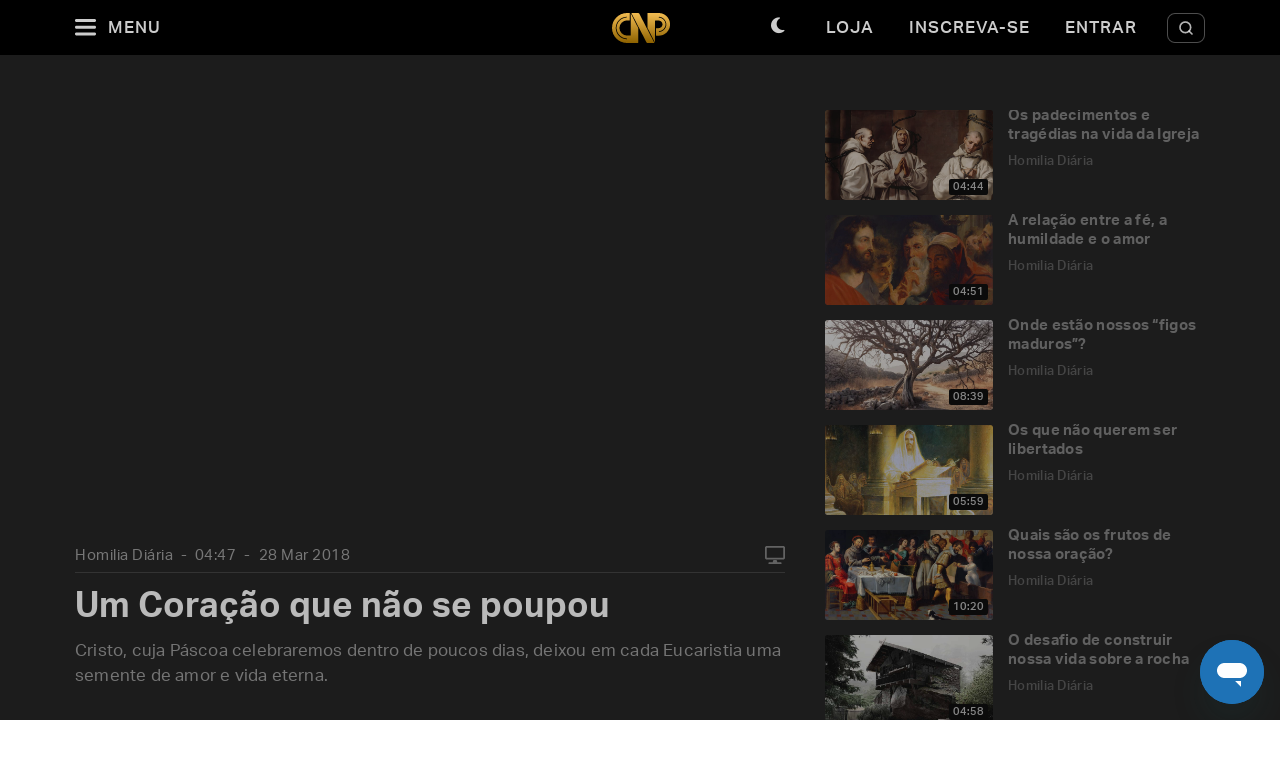

--- FILE ---
content_type: text/html; charset=utf-8
request_url: https://padrepauloricardo.org/episodios/um-coracao-que-nao-se-poupou?page=3
body_size: 26610
content:
<!DOCTYPE html>
<html>
  <head>
<script type="text/javascript">window.NREUM||(NREUM={});NREUM.info={"beacon":"bam.nr-data.net","errorBeacon":"bam.nr-data.net","licenseKey":"NRJS-cc58eeaf1a6eff62d6f","applicationID":"1110878378","transactionName":"cg5dRRQLXw8HQ0oBQFgSXFUDFxwQCl4S","queueTime":1,"applicationTime":123,"agent":""}</script>
<script type="text/javascript">(window.NREUM||(NREUM={})).init={ajax:{deny_list:["bam.nr-data.net"]},feature_flags:["soft_nav"]};(window.NREUM||(NREUM={})).loader_config={licenseKey:"NRJS-cc58eeaf1a6eff62d6f",applicationID:"1110878378",browserID:"1120171723"};;/*! For license information please see nr-loader-rum-1.308.0.min.js.LICENSE.txt */
(()=>{var e,t,r={163:(e,t,r)=>{"use strict";r.d(t,{j:()=>E});var n=r(384),i=r(1741);var a=r(2555);r(860).K7.genericEvents;const s="experimental.resources",o="register",c=e=>{if(!e||"string"!=typeof e)return!1;try{document.createDocumentFragment().querySelector(e)}catch{return!1}return!0};var d=r(2614),u=r(944),l=r(8122);const f="[data-nr-mask]",g=e=>(0,l.a)(e,(()=>{const e={feature_flags:[],experimental:{allow_registered_children:!1,resources:!1},mask_selector:"*",block_selector:"[data-nr-block]",mask_input_options:{color:!1,date:!1,"datetime-local":!1,email:!1,month:!1,number:!1,range:!1,search:!1,tel:!1,text:!1,time:!1,url:!1,week:!1,textarea:!1,select:!1,password:!0}};return{ajax:{deny_list:void 0,block_internal:!0,enabled:!0,autoStart:!0},api:{get allow_registered_children(){return e.feature_flags.includes(o)||e.experimental.allow_registered_children},set allow_registered_children(t){e.experimental.allow_registered_children=t},duplicate_registered_data:!1},browser_consent_mode:{enabled:!1},distributed_tracing:{enabled:void 0,exclude_newrelic_header:void 0,cors_use_newrelic_header:void 0,cors_use_tracecontext_headers:void 0,allowed_origins:void 0},get feature_flags(){return e.feature_flags},set feature_flags(t){e.feature_flags=t},generic_events:{enabled:!0,autoStart:!0},harvest:{interval:30},jserrors:{enabled:!0,autoStart:!0},logging:{enabled:!0,autoStart:!0},metrics:{enabled:!0,autoStart:!0},obfuscate:void 0,page_action:{enabled:!0},page_view_event:{enabled:!0,autoStart:!0},page_view_timing:{enabled:!0,autoStart:!0},performance:{capture_marks:!1,capture_measures:!1,capture_detail:!0,resources:{get enabled(){return e.feature_flags.includes(s)||e.experimental.resources},set enabled(t){e.experimental.resources=t},asset_types:[],first_party_domains:[],ignore_newrelic:!0}},privacy:{cookies_enabled:!0},proxy:{assets:void 0,beacon:void 0},session:{expiresMs:d.wk,inactiveMs:d.BB},session_replay:{autoStart:!0,enabled:!1,preload:!1,sampling_rate:10,error_sampling_rate:100,collect_fonts:!1,inline_images:!1,fix_stylesheets:!0,mask_all_inputs:!0,get mask_text_selector(){return e.mask_selector},set mask_text_selector(t){c(t)?e.mask_selector="".concat(t,",").concat(f):""===t||null===t?e.mask_selector=f:(0,u.R)(5,t)},get block_class(){return"nr-block"},get ignore_class(){return"nr-ignore"},get mask_text_class(){return"nr-mask"},get block_selector(){return e.block_selector},set block_selector(t){c(t)?e.block_selector+=",".concat(t):""!==t&&(0,u.R)(6,t)},get mask_input_options(){return e.mask_input_options},set mask_input_options(t){t&&"object"==typeof t?e.mask_input_options={...t,password:!0}:(0,u.R)(7,t)}},session_trace:{enabled:!0,autoStart:!0},soft_navigations:{enabled:!0,autoStart:!0},spa:{enabled:!0,autoStart:!0},ssl:void 0,user_actions:{enabled:!0,elementAttributes:["id","className","tagName","type"]}}})());var p=r(6154),m=r(9324);let h=0;const v={buildEnv:m.F3,distMethod:m.Xs,version:m.xv,originTime:p.WN},b={consented:!1},y={appMetadata:{},get consented(){return this.session?.state?.consent||b.consented},set consented(e){b.consented=e},customTransaction:void 0,denyList:void 0,disabled:!1,harvester:void 0,isolatedBacklog:!1,isRecording:!1,loaderType:void 0,maxBytes:3e4,obfuscator:void 0,onerror:void 0,ptid:void 0,releaseIds:{},session:void 0,timeKeeper:void 0,registeredEntities:[],jsAttributesMetadata:{bytes:0},get harvestCount(){return++h}},_=e=>{const t=(0,l.a)(e,y),r=Object.keys(v).reduce((e,t)=>(e[t]={value:v[t],writable:!1,configurable:!0,enumerable:!0},e),{});return Object.defineProperties(t,r)};var w=r(5701);const x=e=>{const t=e.startsWith("http");e+="/",r.p=t?e:"https://"+e};var R=r(7836),k=r(3241);const A={accountID:void 0,trustKey:void 0,agentID:void 0,licenseKey:void 0,applicationID:void 0,xpid:void 0},S=e=>(0,l.a)(e,A),T=new Set;function E(e,t={},r,s){let{init:o,info:c,loader_config:d,runtime:u={},exposed:l=!0}=t;if(!c){const e=(0,n.pV)();o=e.init,c=e.info,d=e.loader_config}e.init=g(o||{}),e.loader_config=S(d||{}),c.jsAttributes??={},p.bv&&(c.jsAttributes.isWorker=!0),e.info=(0,a.D)(c);const f=e.init,m=[c.beacon,c.errorBeacon];T.has(e.agentIdentifier)||(f.proxy.assets&&(x(f.proxy.assets),m.push(f.proxy.assets)),f.proxy.beacon&&m.push(f.proxy.beacon),e.beacons=[...m],function(e){const t=(0,n.pV)();Object.getOwnPropertyNames(i.W.prototype).forEach(r=>{const n=i.W.prototype[r];if("function"!=typeof n||"constructor"===n)return;let a=t[r];e[r]&&!1!==e.exposed&&"micro-agent"!==e.runtime?.loaderType&&(t[r]=(...t)=>{const n=e[r](...t);return a?a(...t):n})})}(e),(0,n.US)("activatedFeatures",w.B)),u.denyList=[...f.ajax.deny_list||[],...f.ajax.block_internal?m:[]],u.ptid=e.agentIdentifier,u.loaderType=r,e.runtime=_(u),T.has(e.agentIdentifier)||(e.ee=R.ee.get(e.agentIdentifier),e.exposed=l,(0,k.W)({agentIdentifier:e.agentIdentifier,drained:!!w.B?.[e.agentIdentifier],type:"lifecycle",name:"initialize",feature:void 0,data:e.config})),T.add(e.agentIdentifier)}},384:(e,t,r)=>{"use strict";r.d(t,{NT:()=>s,US:()=>u,Zm:()=>o,bQ:()=>d,dV:()=>c,pV:()=>l});var n=r(6154),i=r(1863),a=r(1910);const s={beacon:"bam.nr-data.net",errorBeacon:"bam.nr-data.net"};function o(){return n.gm.NREUM||(n.gm.NREUM={}),void 0===n.gm.newrelic&&(n.gm.newrelic=n.gm.NREUM),n.gm.NREUM}function c(){let e=o();return e.o||(e.o={ST:n.gm.setTimeout,SI:n.gm.setImmediate||n.gm.setInterval,CT:n.gm.clearTimeout,XHR:n.gm.XMLHttpRequest,REQ:n.gm.Request,EV:n.gm.Event,PR:n.gm.Promise,MO:n.gm.MutationObserver,FETCH:n.gm.fetch,WS:n.gm.WebSocket},(0,a.i)(...Object.values(e.o))),e}function d(e,t){let r=o();r.initializedAgents??={},t.initializedAt={ms:(0,i.t)(),date:new Date},r.initializedAgents[e]=t}function u(e,t){o()[e]=t}function l(){return function(){let e=o();const t=e.info||{};e.info={beacon:s.beacon,errorBeacon:s.errorBeacon,...t}}(),function(){let e=o();const t=e.init||{};e.init={...t}}(),c(),function(){let e=o();const t=e.loader_config||{};e.loader_config={...t}}(),o()}},782:(e,t,r)=>{"use strict";r.d(t,{T:()=>n});const n=r(860).K7.pageViewTiming},860:(e,t,r)=>{"use strict";r.d(t,{$J:()=>u,K7:()=>c,P3:()=>d,XX:()=>i,Yy:()=>o,df:()=>a,qY:()=>n,v4:()=>s});const n="events",i="jserrors",a="browser/blobs",s="rum",o="browser/logs",c={ajax:"ajax",genericEvents:"generic_events",jserrors:i,logging:"logging",metrics:"metrics",pageAction:"page_action",pageViewEvent:"page_view_event",pageViewTiming:"page_view_timing",sessionReplay:"session_replay",sessionTrace:"session_trace",softNav:"soft_navigations",spa:"spa"},d={[c.pageViewEvent]:1,[c.pageViewTiming]:2,[c.metrics]:3,[c.jserrors]:4,[c.spa]:5,[c.ajax]:6,[c.sessionTrace]:7,[c.softNav]:8,[c.sessionReplay]:9,[c.logging]:10,[c.genericEvents]:11},u={[c.pageViewEvent]:s,[c.pageViewTiming]:n,[c.ajax]:n,[c.spa]:n,[c.softNav]:n,[c.metrics]:i,[c.jserrors]:i,[c.sessionTrace]:a,[c.sessionReplay]:a,[c.logging]:o,[c.genericEvents]:"ins"}},944:(e,t,r)=>{"use strict";r.d(t,{R:()=>i});var n=r(3241);function i(e,t){"function"==typeof console.debug&&(console.debug("New Relic Warning: https://github.com/newrelic/newrelic-browser-agent/blob/main/docs/warning-codes.md#".concat(e),t),(0,n.W)({agentIdentifier:null,drained:null,type:"data",name:"warn",feature:"warn",data:{code:e,secondary:t}}))}},1687:(e,t,r)=>{"use strict";r.d(t,{Ak:()=>d,Ze:()=>f,x3:()=>u});var n=r(3241),i=r(7836),a=r(3606),s=r(860),o=r(2646);const c={};function d(e,t){const r={staged:!1,priority:s.P3[t]||0};l(e),c[e].get(t)||c[e].set(t,r)}function u(e,t){e&&c[e]&&(c[e].get(t)&&c[e].delete(t),p(e,t,!1),c[e].size&&g(e))}function l(e){if(!e)throw new Error("agentIdentifier required");c[e]||(c[e]=new Map)}function f(e="",t="feature",r=!1){if(l(e),!e||!c[e].get(t)||r)return p(e,t);c[e].get(t).staged=!0,g(e)}function g(e){const t=Array.from(c[e]);t.every(([e,t])=>t.staged)&&(t.sort((e,t)=>e[1].priority-t[1].priority),t.forEach(([t])=>{c[e].delete(t),p(e,t)}))}function p(e,t,r=!0){const s=e?i.ee.get(e):i.ee,c=a.i.handlers;if(!s.aborted&&s.backlog&&c){if((0,n.W)({agentIdentifier:e,type:"lifecycle",name:"drain",feature:t}),r){const e=s.backlog[t],r=c[t];if(r){for(let t=0;e&&t<e.length;++t)m(e[t],r);Object.entries(r).forEach(([e,t])=>{Object.values(t||{}).forEach(t=>{t[0]?.on&&t[0]?.context()instanceof o.y&&t[0].on(e,t[1])})})}}s.isolatedBacklog||delete c[t],s.backlog[t]=null,s.emit("drain-"+t,[])}}function m(e,t){var r=e[1];Object.values(t[r]||{}).forEach(t=>{var r=e[0];if(t[0]===r){var n=t[1],i=e[3],a=e[2];n.apply(i,a)}})}},1738:(e,t,r)=>{"use strict";r.d(t,{U:()=>g,Y:()=>f});var n=r(3241),i=r(9908),a=r(1863),s=r(944),o=r(5701),c=r(3969),d=r(8362),u=r(860),l=r(4261);function f(e,t,r,a){const f=a||r;!f||f[e]&&f[e]!==d.d.prototype[e]||(f[e]=function(){(0,i.p)(c.xV,["API/"+e+"/called"],void 0,u.K7.metrics,r.ee),(0,n.W)({agentIdentifier:r.agentIdentifier,drained:!!o.B?.[r.agentIdentifier],type:"data",name:"api",feature:l.Pl+e,data:{}});try{return t.apply(this,arguments)}catch(e){(0,s.R)(23,e)}})}function g(e,t,r,n,s){const o=e.info;null===r?delete o.jsAttributes[t]:o.jsAttributes[t]=r,(s||null===r)&&(0,i.p)(l.Pl+n,[(0,a.t)(),t,r],void 0,"session",e.ee)}},1741:(e,t,r)=>{"use strict";r.d(t,{W:()=>a});var n=r(944),i=r(4261);class a{#e(e,...t){if(this[e]!==a.prototype[e])return this[e](...t);(0,n.R)(35,e)}addPageAction(e,t){return this.#e(i.hG,e,t)}register(e){return this.#e(i.eY,e)}recordCustomEvent(e,t){return this.#e(i.fF,e,t)}setPageViewName(e,t){return this.#e(i.Fw,e,t)}setCustomAttribute(e,t,r){return this.#e(i.cD,e,t,r)}noticeError(e,t){return this.#e(i.o5,e,t)}setUserId(e,t=!1){return this.#e(i.Dl,e,t)}setApplicationVersion(e){return this.#e(i.nb,e)}setErrorHandler(e){return this.#e(i.bt,e)}addRelease(e,t){return this.#e(i.k6,e,t)}log(e,t){return this.#e(i.$9,e,t)}start(){return this.#e(i.d3)}finished(e){return this.#e(i.BL,e)}recordReplay(){return this.#e(i.CH)}pauseReplay(){return this.#e(i.Tb)}addToTrace(e){return this.#e(i.U2,e)}setCurrentRouteName(e){return this.#e(i.PA,e)}interaction(e){return this.#e(i.dT,e)}wrapLogger(e,t,r){return this.#e(i.Wb,e,t,r)}measure(e,t){return this.#e(i.V1,e,t)}consent(e){return this.#e(i.Pv,e)}}},1863:(e,t,r)=>{"use strict";function n(){return Math.floor(performance.now())}r.d(t,{t:()=>n})},1910:(e,t,r)=>{"use strict";r.d(t,{i:()=>a});var n=r(944);const i=new Map;function a(...e){return e.every(e=>{if(i.has(e))return i.get(e);const t="function"==typeof e?e.toString():"",r=t.includes("[native code]"),a=t.includes("nrWrapper");return r||a||(0,n.R)(64,e?.name||t),i.set(e,r),r})}},2555:(e,t,r)=>{"use strict";r.d(t,{D:()=>o,f:()=>s});var n=r(384),i=r(8122);const a={beacon:n.NT.beacon,errorBeacon:n.NT.errorBeacon,licenseKey:void 0,applicationID:void 0,sa:void 0,queueTime:void 0,applicationTime:void 0,ttGuid:void 0,user:void 0,account:void 0,product:void 0,extra:void 0,jsAttributes:{},userAttributes:void 0,atts:void 0,transactionName:void 0,tNamePlain:void 0};function s(e){try{return!!e.licenseKey&&!!e.errorBeacon&&!!e.applicationID}catch(e){return!1}}const o=e=>(0,i.a)(e,a)},2614:(e,t,r)=>{"use strict";r.d(t,{BB:()=>s,H3:()=>n,g:()=>d,iL:()=>c,tS:()=>o,uh:()=>i,wk:()=>a});const n="NRBA",i="SESSION",a=144e5,s=18e5,o={STARTED:"session-started",PAUSE:"session-pause",RESET:"session-reset",RESUME:"session-resume",UPDATE:"session-update"},c={SAME_TAB:"same-tab",CROSS_TAB:"cross-tab"},d={OFF:0,FULL:1,ERROR:2}},2646:(e,t,r)=>{"use strict";r.d(t,{y:()=>n});class n{constructor(e){this.contextId=e}}},2843:(e,t,r)=>{"use strict";r.d(t,{G:()=>a,u:()=>i});var n=r(3878);function i(e,t=!1,r,i){(0,n.DD)("visibilitychange",function(){if(t)return void("hidden"===document.visibilityState&&e());e(document.visibilityState)},r,i)}function a(e,t,r){(0,n.sp)("pagehide",e,t,r)}},3241:(e,t,r)=>{"use strict";r.d(t,{W:()=>a});var n=r(6154);const i="newrelic";function a(e={}){try{n.gm.dispatchEvent(new CustomEvent(i,{detail:e}))}catch(e){}}},3606:(e,t,r)=>{"use strict";r.d(t,{i:()=>a});var n=r(9908);a.on=s;var i=a.handlers={};function a(e,t,r,a){s(a||n.d,i,e,t,r)}function s(e,t,r,i,a){a||(a="feature"),e||(e=n.d);var s=t[a]=t[a]||{};(s[r]=s[r]||[]).push([e,i])}},3878:(e,t,r)=>{"use strict";function n(e,t){return{capture:e,passive:!1,signal:t}}function i(e,t,r=!1,i){window.addEventListener(e,t,n(r,i))}function a(e,t,r=!1,i){document.addEventListener(e,t,n(r,i))}r.d(t,{DD:()=>a,jT:()=>n,sp:()=>i})},3969:(e,t,r)=>{"use strict";r.d(t,{TZ:()=>n,XG:()=>o,rs:()=>i,xV:()=>s,z_:()=>a});const n=r(860).K7.metrics,i="sm",a="cm",s="storeSupportabilityMetrics",o="storeEventMetrics"},4234:(e,t,r)=>{"use strict";r.d(t,{W:()=>a});var n=r(7836),i=r(1687);class a{constructor(e,t){this.agentIdentifier=e,this.ee=n.ee.get(e),this.featureName=t,this.blocked=!1}deregisterDrain(){(0,i.x3)(this.agentIdentifier,this.featureName)}}},4261:(e,t,r)=>{"use strict";r.d(t,{$9:()=>d,BL:()=>o,CH:()=>g,Dl:()=>_,Fw:()=>y,PA:()=>h,Pl:()=>n,Pv:()=>k,Tb:()=>l,U2:()=>a,V1:()=>R,Wb:()=>x,bt:()=>b,cD:()=>v,d3:()=>w,dT:()=>c,eY:()=>p,fF:()=>f,hG:()=>i,k6:()=>s,nb:()=>m,o5:()=>u});const n="api-",i="addPageAction",a="addToTrace",s="addRelease",o="finished",c="interaction",d="log",u="noticeError",l="pauseReplay",f="recordCustomEvent",g="recordReplay",p="register",m="setApplicationVersion",h="setCurrentRouteName",v="setCustomAttribute",b="setErrorHandler",y="setPageViewName",_="setUserId",w="start",x="wrapLogger",R="measure",k="consent"},5289:(e,t,r)=>{"use strict";r.d(t,{GG:()=>s,Qr:()=>c,sB:()=>o});var n=r(3878),i=r(6389);function a(){return"undefined"==typeof document||"complete"===document.readyState}function s(e,t){if(a())return e();const r=(0,i.J)(e),s=setInterval(()=>{a()&&(clearInterval(s),r())},500);(0,n.sp)("load",r,t)}function o(e){if(a())return e();(0,n.DD)("DOMContentLoaded",e)}function c(e){if(a())return e();(0,n.sp)("popstate",e)}},5607:(e,t,r)=>{"use strict";r.d(t,{W:()=>n});const n=(0,r(9566).bz)()},5701:(e,t,r)=>{"use strict";r.d(t,{B:()=>a,t:()=>s});var n=r(3241);const i=new Set,a={};function s(e,t){const r=t.agentIdentifier;a[r]??={},e&&"object"==typeof e&&(i.has(r)||(t.ee.emit("rumresp",[e]),a[r]=e,i.add(r),(0,n.W)({agentIdentifier:r,loaded:!0,drained:!0,type:"lifecycle",name:"load",feature:void 0,data:e})))}},6154:(e,t,r)=>{"use strict";r.d(t,{OF:()=>c,RI:()=>i,WN:()=>u,bv:()=>a,eN:()=>l,gm:()=>s,mw:()=>o,sb:()=>d});var n=r(1863);const i="undefined"!=typeof window&&!!window.document,a="undefined"!=typeof WorkerGlobalScope&&("undefined"!=typeof self&&self instanceof WorkerGlobalScope&&self.navigator instanceof WorkerNavigator||"undefined"!=typeof globalThis&&globalThis instanceof WorkerGlobalScope&&globalThis.navigator instanceof WorkerNavigator),s=i?window:"undefined"!=typeof WorkerGlobalScope&&("undefined"!=typeof self&&self instanceof WorkerGlobalScope&&self||"undefined"!=typeof globalThis&&globalThis instanceof WorkerGlobalScope&&globalThis),o=Boolean("hidden"===s?.document?.visibilityState),c=/iPad|iPhone|iPod/.test(s.navigator?.userAgent),d=c&&"undefined"==typeof SharedWorker,u=((()=>{const e=s.navigator?.userAgent?.match(/Firefox[/\s](\d+\.\d+)/);Array.isArray(e)&&e.length>=2&&e[1]})(),Date.now()-(0,n.t)()),l=()=>"undefined"!=typeof PerformanceNavigationTiming&&s?.performance?.getEntriesByType("navigation")?.[0]?.responseStart},6389:(e,t,r)=>{"use strict";function n(e,t=500,r={}){const n=r?.leading||!1;let i;return(...r)=>{n&&void 0===i&&(e.apply(this,r),i=setTimeout(()=>{i=clearTimeout(i)},t)),n||(clearTimeout(i),i=setTimeout(()=>{e.apply(this,r)},t))}}function i(e){let t=!1;return(...r)=>{t||(t=!0,e.apply(this,r))}}r.d(t,{J:()=>i,s:()=>n})},6630:(e,t,r)=>{"use strict";r.d(t,{T:()=>n});const n=r(860).K7.pageViewEvent},7699:(e,t,r)=>{"use strict";r.d(t,{It:()=>a,KC:()=>o,No:()=>i,qh:()=>s});var n=r(860);const i=16e3,a=1e6,s="SESSION_ERROR",o={[n.K7.logging]:!0,[n.K7.genericEvents]:!1,[n.K7.jserrors]:!1,[n.K7.ajax]:!1}},7836:(e,t,r)=>{"use strict";r.d(t,{P:()=>o,ee:()=>c});var n=r(384),i=r(8990),a=r(2646),s=r(5607);const o="nr@context:".concat(s.W),c=function e(t,r){var n={},s={},u={},l=!1;try{l=16===r.length&&d.initializedAgents?.[r]?.runtime.isolatedBacklog}catch(e){}var f={on:p,addEventListener:p,removeEventListener:function(e,t){var r=n[e];if(!r)return;for(var i=0;i<r.length;i++)r[i]===t&&r.splice(i,1)},emit:function(e,r,n,i,a){!1!==a&&(a=!0);if(c.aborted&&!i)return;t&&a&&t.emit(e,r,n);var o=g(n);m(e).forEach(e=>{e.apply(o,r)});var d=v()[s[e]];d&&d.push([f,e,r,o]);return o},get:h,listeners:m,context:g,buffer:function(e,t){const r=v();if(t=t||"feature",f.aborted)return;Object.entries(e||{}).forEach(([e,n])=>{s[n]=t,t in r||(r[t]=[])})},abort:function(){f._aborted=!0,Object.keys(f.backlog).forEach(e=>{delete f.backlog[e]})},isBuffering:function(e){return!!v()[s[e]]},debugId:r,backlog:l?{}:t&&"object"==typeof t.backlog?t.backlog:{},isolatedBacklog:l};return Object.defineProperty(f,"aborted",{get:()=>{let e=f._aborted||!1;return e||(t&&(e=t.aborted),e)}}),f;function g(e){return e&&e instanceof a.y?e:e?(0,i.I)(e,o,()=>new a.y(o)):new a.y(o)}function p(e,t){n[e]=m(e).concat(t)}function m(e){return n[e]||[]}function h(t){return u[t]=u[t]||e(f,t)}function v(){return f.backlog}}(void 0,"globalEE"),d=(0,n.Zm)();d.ee||(d.ee=c)},8122:(e,t,r)=>{"use strict";r.d(t,{a:()=>i});var n=r(944);function i(e,t){try{if(!e||"object"!=typeof e)return(0,n.R)(3);if(!t||"object"!=typeof t)return(0,n.R)(4);const r=Object.create(Object.getPrototypeOf(t),Object.getOwnPropertyDescriptors(t)),a=0===Object.keys(r).length?e:r;for(let s in a)if(void 0!==e[s])try{if(null===e[s]){r[s]=null;continue}Array.isArray(e[s])&&Array.isArray(t[s])?r[s]=Array.from(new Set([...e[s],...t[s]])):"object"==typeof e[s]&&"object"==typeof t[s]?r[s]=i(e[s],t[s]):r[s]=e[s]}catch(e){r[s]||(0,n.R)(1,e)}return r}catch(e){(0,n.R)(2,e)}}},8362:(e,t,r)=>{"use strict";r.d(t,{d:()=>a});var n=r(9566),i=r(1741);class a extends i.W{agentIdentifier=(0,n.LA)(16)}},8374:(e,t,r)=>{r.nc=(()=>{try{return document?.currentScript?.nonce}catch(e){}return""})()},8990:(e,t,r)=>{"use strict";r.d(t,{I:()=>i});var n=Object.prototype.hasOwnProperty;function i(e,t,r){if(n.call(e,t))return e[t];var i=r();if(Object.defineProperty&&Object.keys)try{return Object.defineProperty(e,t,{value:i,writable:!0,enumerable:!1}),i}catch(e){}return e[t]=i,i}},9324:(e,t,r)=>{"use strict";r.d(t,{F3:()=>i,Xs:()=>a,xv:()=>n});const n="1.308.0",i="PROD",a="CDN"},9566:(e,t,r)=>{"use strict";r.d(t,{LA:()=>o,bz:()=>s});var n=r(6154);const i="xxxxxxxx-xxxx-4xxx-yxxx-xxxxxxxxxxxx";function a(e,t){return e?15&e[t]:16*Math.random()|0}function s(){const e=n.gm?.crypto||n.gm?.msCrypto;let t,r=0;return e&&e.getRandomValues&&(t=e.getRandomValues(new Uint8Array(30))),i.split("").map(e=>"x"===e?a(t,r++).toString(16):"y"===e?(3&a()|8).toString(16):e).join("")}function o(e){const t=n.gm?.crypto||n.gm?.msCrypto;let r,i=0;t&&t.getRandomValues&&(r=t.getRandomValues(new Uint8Array(e)));const s=[];for(var o=0;o<e;o++)s.push(a(r,i++).toString(16));return s.join("")}},9908:(e,t,r)=>{"use strict";r.d(t,{d:()=>n,p:()=>i});var n=r(7836).ee.get("handle");function i(e,t,r,i,a){a?(a.buffer([e],i),a.emit(e,t,r)):(n.buffer([e],i),n.emit(e,t,r))}}},n={};function i(e){var t=n[e];if(void 0!==t)return t.exports;var a=n[e]={exports:{}};return r[e](a,a.exports,i),a.exports}i.m=r,i.d=(e,t)=>{for(var r in t)i.o(t,r)&&!i.o(e,r)&&Object.defineProperty(e,r,{enumerable:!0,get:t[r]})},i.f={},i.e=e=>Promise.all(Object.keys(i.f).reduce((t,r)=>(i.f[r](e,t),t),[])),i.u=e=>"nr-rum-1.308.0.min.js",i.o=(e,t)=>Object.prototype.hasOwnProperty.call(e,t),e={},t="NRBA-1.308.0.PROD:",i.l=(r,n,a,s)=>{if(e[r])e[r].push(n);else{var o,c;if(void 0!==a)for(var d=document.getElementsByTagName("script"),u=0;u<d.length;u++){var l=d[u];if(l.getAttribute("src")==r||l.getAttribute("data-webpack")==t+a){o=l;break}}if(!o){c=!0;var f={296:"sha512-+MIMDsOcckGXa1EdWHqFNv7P+JUkd5kQwCBr3KE6uCvnsBNUrdSt4a/3/L4j4TxtnaMNjHpza2/erNQbpacJQA=="};(o=document.createElement("script")).charset="utf-8",i.nc&&o.setAttribute("nonce",i.nc),o.setAttribute("data-webpack",t+a),o.src=r,0!==o.src.indexOf(window.location.origin+"/")&&(o.crossOrigin="anonymous"),f[s]&&(o.integrity=f[s])}e[r]=[n];var g=(t,n)=>{o.onerror=o.onload=null,clearTimeout(p);var i=e[r];if(delete e[r],o.parentNode&&o.parentNode.removeChild(o),i&&i.forEach(e=>e(n)),t)return t(n)},p=setTimeout(g.bind(null,void 0,{type:"timeout",target:o}),12e4);o.onerror=g.bind(null,o.onerror),o.onload=g.bind(null,o.onload),c&&document.head.appendChild(o)}},i.r=e=>{"undefined"!=typeof Symbol&&Symbol.toStringTag&&Object.defineProperty(e,Symbol.toStringTag,{value:"Module"}),Object.defineProperty(e,"__esModule",{value:!0})},i.p="https://js-agent.newrelic.com/",(()=>{var e={374:0,840:0};i.f.j=(t,r)=>{var n=i.o(e,t)?e[t]:void 0;if(0!==n)if(n)r.push(n[2]);else{var a=new Promise((r,i)=>n=e[t]=[r,i]);r.push(n[2]=a);var s=i.p+i.u(t),o=new Error;i.l(s,r=>{if(i.o(e,t)&&(0!==(n=e[t])&&(e[t]=void 0),n)){var a=r&&("load"===r.type?"missing":r.type),s=r&&r.target&&r.target.src;o.message="Loading chunk "+t+" failed: ("+a+": "+s+")",o.name="ChunkLoadError",o.type=a,o.request=s,n[1](o)}},"chunk-"+t,t)}};var t=(t,r)=>{var n,a,[s,o,c]=r,d=0;if(s.some(t=>0!==e[t])){for(n in o)i.o(o,n)&&(i.m[n]=o[n]);if(c)c(i)}for(t&&t(r);d<s.length;d++)a=s[d],i.o(e,a)&&e[a]&&e[a][0](),e[a]=0},r=self["webpackChunk:NRBA-1.308.0.PROD"]=self["webpackChunk:NRBA-1.308.0.PROD"]||[];r.forEach(t.bind(null,0)),r.push=t.bind(null,r.push.bind(r))})(),(()=>{"use strict";i(8374);var e=i(8362),t=i(860);const r=Object.values(t.K7);var n=i(163);var a=i(9908),s=i(1863),o=i(4261),c=i(1738);var d=i(1687),u=i(4234),l=i(5289),f=i(6154),g=i(944),p=i(384);const m=e=>f.RI&&!0===e?.privacy.cookies_enabled;function h(e){return!!(0,p.dV)().o.MO&&m(e)&&!0===e?.session_trace.enabled}var v=i(6389),b=i(7699);class y extends u.W{constructor(e,t){super(e.agentIdentifier,t),this.agentRef=e,this.abortHandler=void 0,this.featAggregate=void 0,this.loadedSuccessfully=void 0,this.onAggregateImported=new Promise(e=>{this.loadedSuccessfully=e}),this.deferred=Promise.resolve(),!1===e.init[this.featureName].autoStart?this.deferred=new Promise((t,r)=>{this.ee.on("manual-start-all",(0,v.J)(()=>{(0,d.Ak)(e.agentIdentifier,this.featureName),t()}))}):(0,d.Ak)(e.agentIdentifier,t)}importAggregator(e,t,r={}){if(this.featAggregate)return;const n=async()=>{let n;await this.deferred;try{if(m(e.init)){const{setupAgentSession:t}=await i.e(296).then(i.bind(i,3305));n=t(e)}}catch(e){(0,g.R)(20,e),this.ee.emit("internal-error",[e]),(0,a.p)(b.qh,[e],void 0,this.featureName,this.ee)}try{if(!this.#t(this.featureName,n,e.init))return(0,d.Ze)(this.agentIdentifier,this.featureName),void this.loadedSuccessfully(!1);const{Aggregate:i}=await t();this.featAggregate=new i(e,r),e.runtime.harvester.initializedAggregates.push(this.featAggregate),this.loadedSuccessfully(!0)}catch(e){(0,g.R)(34,e),this.abortHandler?.(),(0,d.Ze)(this.agentIdentifier,this.featureName,!0),this.loadedSuccessfully(!1),this.ee&&this.ee.abort()}};f.RI?(0,l.GG)(()=>n(),!0):n()}#t(e,r,n){if(this.blocked)return!1;switch(e){case t.K7.sessionReplay:return h(n)&&!!r;case t.K7.sessionTrace:return!!r;default:return!0}}}var _=i(6630),w=i(2614),x=i(3241);class R extends y{static featureName=_.T;constructor(e){var t;super(e,_.T),this.setupInspectionEvents(e.agentIdentifier),t=e,(0,c.Y)(o.Fw,function(e,r){"string"==typeof e&&("/"!==e.charAt(0)&&(e="/"+e),t.runtime.customTransaction=(r||"http://custom.transaction")+e,(0,a.p)(o.Pl+o.Fw,[(0,s.t)()],void 0,void 0,t.ee))},t),this.importAggregator(e,()=>i.e(296).then(i.bind(i,3943)))}setupInspectionEvents(e){const t=(t,r)=>{t&&(0,x.W)({agentIdentifier:e,timeStamp:t.timeStamp,loaded:"complete"===t.target.readyState,type:"window",name:r,data:t.target.location+""})};(0,l.sB)(e=>{t(e,"DOMContentLoaded")}),(0,l.GG)(e=>{t(e,"load")}),(0,l.Qr)(e=>{t(e,"navigate")}),this.ee.on(w.tS.UPDATE,(t,r)=>{(0,x.W)({agentIdentifier:e,type:"lifecycle",name:"session",data:r})})}}class k extends e.d{constructor(e){var t;(super(),f.gm)?(this.features={},(0,p.bQ)(this.agentIdentifier,this),this.desiredFeatures=new Set(e.features||[]),this.desiredFeatures.add(R),(0,n.j)(this,e,e.loaderType||"agent"),t=this,(0,c.Y)(o.cD,function(e,r,n=!1){if("string"==typeof e){if(["string","number","boolean"].includes(typeof r)||null===r)return(0,c.U)(t,e,r,o.cD,n);(0,g.R)(40,typeof r)}else(0,g.R)(39,typeof e)},t),function(e){(0,c.Y)(o.Dl,function(t,r=!1){if("string"!=typeof t&&null!==t)return void(0,g.R)(41,typeof t);const n=e.info.jsAttributes["enduser.id"];r&&null!=n&&n!==t?(0,a.p)(o.Pl+"setUserIdAndResetSession",[t],void 0,"session",e.ee):(0,c.U)(e,"enduser.id",t,o.Dl,!0)},e)}(this),function(e){(0,c.Y)(o.nb,function(t){if("string"==typeof t||null===t)return(0,c.U)(e,"application.version",t,o.nb,!1);(0,g.R)(42,typeof t)},e)}(this),function(e){(0,c.Y)(o.d3,function(){e.ee.emit("manual-start-all")},e)}(this),function(e){(0,c.Y)(o.Pv,function(t=!0){if("boolean"==typeof t){if((0,a.p)(o.Pl+o.Pv,[t],void 0,"session",e.ee),e.runtime.consented=t,t){const t=e.features.page_view_event;t.onAggregateImported.then(e=>{const r=t.featAggregate;e&&!r.sentRum&&r.sendRum()})}}else(0,g.R)(65,typeof t)},e)}(this),this.run()):(0,g.R)(21)}get config(){return{info:this.info,init:this.init,loader_config:this.loader_config,runtime:this.runtime}}get api(){return this}run(){try{const e=function(e){const t={};return r.forEach(r=>{t[r]=!!e[r]?.enabled}),t}(this.init),n=[...this.desiredFeatures];n.sort((e,r)=>t.P3[e.featureName]-t.P3[r.featureName]),n.forEach(r=>{if(!e[r.featureName]&&r.featureName!==t.K7.pageViewEvent)return;if(r.featureName===t.K7.spa)return void(0,g.R)(67);const n=function(e){switch(e){case t.K7.ajax:return[t.K7.jserrors];case t.K7.sessionTrace:return[t.K7.ajax,t.K7.pageViewEvent];case t.K7.sessionReplay:return[t.K7.sessionTrace];case t.K7.pageViewTiming:return[t.K7.pageViewEvent];default:return[]}}(r.featureName).filter(e=>!(e in this.features));n.length>0&&(0,g.R)(36,{targetFeature:r.featureName,missingDependencies:n}),this.features[r.featureName]=new r(this)})}catch(e){(0,g.R)(22,e);for(const e in this.features)this.features[e].abortHandler?.();const t=(0,p.Zm)();delete t.initializedAgents[this.agentIdentifier]?.features,delete this.sharedAggregator;return t.ee.get(this.agentIdentifier).abort(),!1}}}var A=i(2843),S=i(782);class T extends y{static featureName=S.T;constructor(e){super(e,S.T),f.RI&&((0,A.u)(()=>(0,a.p)("docHidden",[(0,s.t)()],void 0,S.T,this.ee),!0),(0,A.G)(()=>(0,a.p)("winPagehide",[(0,s.t)()],void 0,S.T,this.ee)),this.importAggregator(e,()=>i.e(296).then(i.bind(i,2117))))}}var E=i(3969);class I extends y{static featureName=E.TZ;constructor(e){super(e,E.TZ),f.RI&&document.addEventListener("securitypolicyviolation",e=>{(0,a.p)(E.xV,["Generic/CSPViolation/Detected"],void 0,this.featureName,this.ee)}),this.importAggregator(e,()=>i.e(296).then(i.bind(i,9623)))}}new k({features:[R,T,I],loaderType:"lite"})})()})();</script>
    
<!-- Facebook Pixel Code -->
<script>
  !function(f,b,e,v,n,t,s)
  {if(f.fbq)return;n=f.fbq=function(){n.callMethod?
  n.callMethod.apply(n,arguments):n.queue.push(arguments)};
  if(!f._fbq)f._fbq=n;n.push=n;n.loaded=!0;n.version='2.0';
  n.queue=[];t=b.createElement(e);t.async=!0;
  t.src=v;s=b.getElementsByTagName(e)[0];
  s.parentNode.insertBefore(t,s)}(window, document,'script',
  'https://connect.facebook.net/en_US/fbevents.js');
  fbq('init', '2138674189484182');
</script>
<!-- End Facebook Pixel Code --> 
<!-- Google Tag Manager -->
<script>(function(w,d,s,l,i){w[l]=w[l]||[];w[l].push({'gtm.start':
new Date().getTime(),event:'gtm.js'});var f=d.getElementsByTagName(s)[0],
j=d.createElement(s),dl=l!='dataLayer'?'&l='+l:'';j.async=true;j.src=
'https://www.googletagmanager.com/gtm.js?id='+i+dl;f.parentNode.insertBefore(j,f);
})(window,document,'script','dataLayer','GTM-TMN4MNB');</script>
<!-- End Google Tag Manager --> 
<script>
    (function (c, s, q, u, a, r, e) {
        c.hj=c.hj||function(){(c.hj.q=c.hj.q||[]).push(arguments)};
        c._hjSettings = { hjid: a };
        r = s.getElementsByTagName('head')[0];
        e = s.createElement('script');
        e.async = true;
        e.src = q + c._hjSettings.hjid + u;
        r.appendChild(e);
    })(window, document, 'https://static.hj.contentsquare.net/c/csq-', '.js', 5317473);
</script>  

<script>
//<![CDATA[
window.gon={};gon.episode={"id":1994,"name":"Um Coração que não se poupou","video_for_download":null,"audio_for_download":"","video_for_player":"hF1cR9izaX8","audio_for_player":"","thin_line":"\u003cp\u003eCristo, cuja Páscoa celebraremos dentro de poucos dias, deixou em cada Eucaristia uma semente de amor e vida eterna.\u003c/p\u003e","published":true,"program_id":23,"duration":"287","created_at":"2018-03-28T06:03:27.925-03:00","updated_at":"2025-01-10T09:20:07.870-03:00","slug":"um-coracao-que-nao-se-poupou","publication_date":"2018-03-28T00:00:00.000-03:00","free":true,"media":"","author_id":4,"shareable_description":"\u003cp\u003eCristo, cuja Páscoa celebraremos dentro de poucos dias, deixou em cada Eucaristia uma semente de amor e vida eterna.\u003c/p\u003e","shareable_title":"","text":"\u003cp class=\"text-center\"\u003e\u003cstrong\u003eEvangelho de Nosso Senhor Jesus Cristo segundo São Mateus\u003cbr\u003e\u003c/strong\u003e\u003cstrong\u003e(\u003ca href=\"/biblia/mt?cap=26\u0026verse=14\" target=\"_blank\" style=\"color: #007AFF\"\u003e\u003cem\u003eMt\u003c/em\u003e \u003c/strong\u003e\u003cstrong\u003e\u003c/strong\u003e\u003cstrong\u003e 26, 14-25\u003c/a\u003e)\u003c/strong\u003e\u003c/p\u003e\r\n\u003cblockquote\u003eNaquele tempo: Um dos Doze, chamado Judas Iscariotes, procurou os sacerdotes chefes. E lhes propôs: “Quanto me quereis pagar para eu o entregar a vós?” Eles lhe garantiram dar trinta moedas de prata. E desde aquele momento, ele procurava uma boa ocasião para o entregar.\u003cbr\u003e\u003cbr\u003eNo primeiro dia da festa dos pães sem fermento, os discípulos foram dizer a Jesus: “Onde queres que te preparemos o necessário para comer a Páscoa?” Ele respondeu: “Ide à cidade, à casa de fulano de tal, e dizei-lhe: ‘O mestre manda avisar: O meu tempo está próximo. Quero celebrar em tua casa a ceia pascal com os meus discípulos’”. Os discípulos fizeram como Jesus lhes tinha ordenado, e prepararam a ceia pascal.\u003cbr\u003e\u003cbr\u003eChegada a tarde, ele se pôs à mesa em companhia dos Doze. Enquanto comiam, disse: “Eu vos declaro esta verdade: um de vós me trairá”. Profundamente entristecidos, cada um começou a perguntar: “Senhor, por acaso serei eu?” Ele respondeu: “Quem me há de trair é o que acabou de colocar a mão comigo no prato. O Filho do homem vai embora como está escrito a seu respeito. Mas ai daquele pelo qual o Filho do homem está sendo traído! Melhor seria para ele não ter nascido!” Por sua vez, Judas, que o traiu, perguntou-lhe: “Mestre, serei eu por acaso?”. Respondeu Jesus: “Tu mesmo acabas de dizer”.\u003c/blockquote\u003e\r\n\u003cp\u003eNesta Quarta-feira da Semana Santa, recordamos os preparativos, tanto os positivos como os negativos, para a Última Ceia. Aqui vemos a Judas, que, um dia antes da instituição da Eucaristia, combina com os chefes dos judeus vender-lhes o Senhor por trinta moedas de prata, o preço de um escravo à época. Jesus foi vendido como um cativo, como reles propriedade alheia. Vemos também a Cristo preparando a sua Páscoa. Esses preparativos, tão carregados de simbolismo, são importantes, mais do que tudo, por terem sido vividos e queridos pelo Coração Eucarístico de Nosso Senhor. Ele, encarnado para a nossa salvação, tem um desejo ardente de doar-se a nós, para que entremos todos no gozo do seu amor. Na Eucaristia, com efeito, Jesus põe toda a sua caridade; Ele esperou desde todo o sempre que chegasse esse momento, em que o seu Corpo sagrado e o seu Sangue preciosíssimo nos seriam entregues como alimento espiritual e penhor da vida futura. Ao contemplarmos, pois, esses preparativos no Coração de Cristo, lembremo-nos que também o inferno se prepara para o grande confronto a ser travado no Calvário. Lá, no madeiro da cruz, será vencido o antigo inimigo, que outrora nos vencera num lenho de perdição. Apesar de todo cansaço, o Senhor não cederá às fadigas e chagas que hão de cobri-lo; Ele não se poupará, senão que se entregará por inteiro, com o seu Coração ardente de amor e dilacerado de dor. Que Maria SS. nos ajude a viver com recolhimento e oração os mistérios que estamos prestes a celebrar.\u003c/p\u003e","references":"","liturgical_day":"Quarta-feira da Semana Santa","notes":"","bibliography":"","recomendations":"","video_type":"Youtube","cinema_mode":false,"released":true,"event":false,"event_date":"2018-03-28T00:00:00.000-03:00","live":false,"liturgical_date":null,"bunny_video_id":null,"bunny_library_id":"508238","tag_list":["Sacrifício","Amor de Deus","Eucaristia","Sagrado Coração de Jesus","Santa Eucaristia","Semana Santa","Judas Iscariotes","Traição de Cristo"]};gon.episode_id=1994;
//]]>
</script>
<meta name="viewport" content="width=device-width, initial-scale=1.0, viewport-fit=cover, user-scalable=no, interactive-widget=resizes-content">
<meta name="google-site-verification" content="IvgTjV9hNSKjn3Dvv0zCLwJ4IcFKkStl3o9xsGgb80Q" />

<meta name="csrf-param" content="authenticity_token" />
<meta name="csrf-token" content="QCqGy3WufI6PAqr5w-JH2phJOr6ITcGkN3NgScr_2D-A6GwNyb2oFhEcRbUjy5Kapiah4yF0f6AoLbjw9hTfeA" />

    <title>Um Coração que não se poupou</title>
  <meta property="og:title"  content="Um Coração que não se poupou">
  <meta property="og:type"   content="article">
  <meta property="og:url"    content='https://padrepauloricardo.org/episodios/um-coracao-que-nao-se-poupou'>
  <meta property="og:image"  content="https://r2.padrepauloricardo.org/fjorq487yy273y1wl4aeddx3xm1b">
  <meta property="og:description"  content="Cristo, cuja Páscoa celebraremos dentro de poucos dias, deixou em cada Eucaristia uma semente de amor e vida eterna.">
  <meta property="og:site_name" content="Padre Paulo Ricardo">

  <meta name="twitter:card" content="summary_large_image" />
  <meta name="twitter:site" content="@padre_paulo" />
  <meta name="twitter:title" content="Um Coração que não se poupou" />
  <meta name="twitter:description" content="Cristo, cuja Páscoa celebraremos dentro de poucos dias, deixou em cada Eucaristia uma semente de amor e vida eterna." />
  <meta name="twitter:image" content="https://r2.padrepauloricardo.org/fjorq487yy273y1wl4aeddx3xm1b" />


<!-- Favicon -->
<link rel="icon" type="image/x-icon" href="/assets/favicon-395a4e1a63618236ccee7880dddcd5241d3984bae7338388b795131baac0acd3.ico" />

    <script src="https://unpkg.com/@dotlottie/player-component@2.7.12/dist/dotlottie-player.mjs" type="module"></script>


    <link rel="stylesheet" href="/assets/episodes-2f73ec024f7d8eb3d36ebc036c0a85a50755b425a41a0a4f36d3996b915fa677.css" media="all" data-turbolinks-track="reload" />
  </head>
  <body class="episode-page ">
    <div data-controller="shared--cookie-consent-library shared--cookie-consent"></div>
    <div class="columnnav__main-wrapper" data-controller="nav search-modal"><div class="overlay" data-action="click-&gt;nav#hideSidenav" data-nav-target="overlay"></div><div class="columnnav" data-nav-target="sidenav"><div class="columnnav__bar"><div class="columnnav-header"><div class="columnnav-header__image"><a href="/"><img alt="CNP" class="columnnav-header__img" src="/assets/cnp-logo-617e9a244b0c6be22b07771247397b4e5ff3beab5bf883e8a5716f30b4bcbd76.svg" /></a></div><div class="columnnav-header__site-name">Christo Nihil Præponere<span class="columnnav-header__translation">"A nada dar mais valor do que a Cristo"</span></div></div><div class="columnnav-menu"><div class="columnnav-menu__row"><a class="columnnav-menu__fixed-link columnnav-menu__fixed-link--signin" href="/entrar">Entrar</a><span class="columnnav-menu__separator">|</span><a class="columnnav-menu__fixed-link columnnav-menu__fixed-link--signup" data-nav-target="subscriptionLink" href="/inscricao">Inscreva-se</a></div><a class="columnnav-menu__fixed-link" href="/">Home</a><a class="columnnav-menu__fixed-link" href="/cursos">Cursos</a><a class="columnnav-menu__fixed-link" href="/programas">Programas</a><a class="columnnav-menu__fixed-link" href="/blog">Blog</a><a class="new-button columnnav-menu__fixed-link" href="/loja">Loja</a><a class="new-button columnnav-menu__fixed-link" href="/biblia">Bíblia<div class="new-feature-highlight"><i class="fa-solid fa-sparkles"></i></div></a><a class="new-button columnnav-menu__fixed-link" href="/oracoes">Orações</a><a class="new-button columnnav-menu__fixed-link" href="/liturgia">Liturgia diária<div class="new-feature-highlight"><i class="fa-solid fa-sparkles"></i></div></a><a class="columnnav-menu__fixed-link" href="/doacao">Doe aqui</a><a class="columnnav-menu__fixed-link" href="/contato">Contato</a></div><div class="columnnav__rights">Todos os direitos reservados a padrepauloricardo.org®</div></div></div><nav class="navbar"><div class="navbar__wrapper"><div class="navbar__menu-button" data-action="click-&gt;nav#showSidenav"><span class="navbar__menu-text" id="navbarMenuText">Menu</span></div><div class="navbar__cnp"><a href="/"><img alt="CNP" src="/assets/cnp-logo-617e9a244b0c6be22b07771247397b4e5ff3beab5bf883e8a5716f30b4bcbd76.svg" /></a></div><ul class="navbar-links"><li class="navbar-links__item night-mode"><a class="navbar-links__night-mode-button" data-action="click-&gt;nav#toggleNightMode" id="nightModeToggle" title="Alternar modo noturno"><i class="fa-solid fa-moon" id="nightModeIcon"></i></a></li><li class="navbar-links__item" id="nav-first-item"><a href="/loja">Loja</a></li><li class="navbar-links__item" id="nav-first-item"><a data-nav-target="subscriptionLink" href="/inscricao">Inscreva-se</a></li><li class="navbar-links__item" id="nav-second-item"><a href="/entrar">Entrar</a></li><li class="navbar-links__search"><button class="navbar-links__search-button" data-action="click-&gt;search-modal#open" title="Realize uma busca no site" type="button"><svg class="navbar-links__search-icon" fill="none" stroke="currentColor" stroke-linecap="round" stroke-linejoin="round" stroke-width="2.5" viewBox="0 0 24 24" xmlns="http://www.w3.org/2000/svg"><circle cx="11" cy="11" r="8"></circle><path d="m21 21-4.35-4.35"></path></svg><span class="navbar-links__search-shortcut navbar-links__search-shortcut--mac"><span>⌘</span><span>K</span></span><span class="navbar-links__search-shortcut navbar-links__search-shortcut--windows"><span>Ctrl</span><span>K</span></span></button></li></ul></div></nav><div class="search-modal" data-search-modal-target="modal"><div class="search-modal__overlay" data-action="click-&gt;search-modal#closeOnOverlay" data-search-modal-target="overlay"></div><div class="search-modal__container"><div class="search-modal__header"><div class="search-modal__search-box"><svg class="search-modal__search-icon" fill="none" stroke="currentColor" stroke-linecap="round" stroke-linejoin="round" stroke-width="2" viewBox="0 0 24 24" xmlns="http://www.w3.org/2000/svg"><circle cx="11" cy="11" r="8"></circle><path d="m21 21-4.35-4.35"></path></svg><input autocomplete="off" class="search-modal__input" data-action="input-&gt;search-modal#onInput keydown-&gt;search-modal#onKeydown" data-search-modal-target="input" placeholder="Pesquisar..." type="text" /></div><button class="search-modal__close" data-action="click-&gt;search-modal#close" type="button"><i class="fa-solid fa-xmark"></i></button></div><div class="search-modal__body" data-search-modal-target="body"><div class="search-modal__sidebar" data-search-modal-target="categories"><button class="search-modal__category" data-action="click-&gt;search-modal#selectCategory" data-category="all" type="button"><i class="fa-regular fa-globe"></i><span>Tudo</span></button><button class="search-modal__category" data-action="click-&gt;search-modal#selectCategory" data-category="posts" type="button"><i class="fa-regular fa-newspaper"></i><span>Artigos</span></button><button class="search-modal__category" data-action="click-&gt;search-modal#selectCategory" data-category="courses" type="button"><i class="fa-regular fa-graduation-cap"></i><span>Cursos</span></button><button class="search-modal__category" data-action="click-&gt;search-modal#selectCategory" data-category="lessons" type="button"><i class="fa-regular fa-play-circle"></i><span>Aulas</span></button><button class="search-modal__category" data-action="click-&gt;search-modal#selectCategory" data-category="programs" type="button"><i class="fa-regular fa-tv"></i><span>Programas</span></button><button class="search-modal__category" data-action="click-&gt;search-modal#selectCategory" data-category="episodes" type="button"><i class="fa-regular fa-video"></i><span>Episódios</span></button><button class="search-modal__category" data-action="click-&gt;search-modal#selectCategory" data-category="products" type="button"><i class="fa-regular fa-book"></i><span>Loja</span></button><button class="search-modal__category" data-action="click-&gt;search-modal#selectCategory" data-category="prayers" type="button"><i class="fa-regular fa-hands-praying"></i><span>Orações</span></button><button class="search-modal__category" data-action="click-&gt;search-modal#selectCategory" data-category="bible_books" type="button"><i class="fa-regular fa-book-open"></i><span>Livros da Bíblia</span></button><button class="search-modal__category" data-action="click-&gt;search-modal#selectCategory" data-category="bible_verses" type="button"><i class="fa-regular fa-book-bible"></i><span>Versículos</span></button></div><div class="search-modal__content"><div class="search-modal__loading" data-search-modal-target="loading"><div class="search-modal__spinner"></div><span>Buscando...</span></div><div class="search-modal__results" data-search-modal-target="results"><div class="search-modal__empty"><i class="fa-regular fa-magnifying-glass"></i><p>Digite pelo menos 2 caracteres para pesquisar</p></div></div><div class="search-modal__pagination" data-search-modal-target="pagination"></div></div></div></div></div><div class="navbar-space"></div></div><div class="ads" data-ads-target="container" data-controller="ads"><div class="closeBtn" data-action="click-&gt;ads#closeModal"><span class="closeBtn__icon"><div class="fa-duotone fa-circle-xmark"></div></span></div><div class="ads__image" data-action="mouseup-&gt;ads#firstOrSecondImage" data-ads-target="imageContainer"></div><div class="ads__content" data-ads-target="contentContainer"></div></div>

    <div class="main-wrapper">
      <section class="episode-page" data-action="scroll@window-&gt;sticky-side-menu#stickySideMenu" data-controller="sticky-side-menu user-favorites comments reactions"><section class="episode-header"><div class="container container_video"><div class="episode-header__movie" data-controller="episodes--player"><iframe allowfullscreen="" class="episode-header__iframe" data-episodes--player-target="player" data-tracking="false" frameborder="0" id="episode-header__player" src="//www.youtube.com/embed/hF1cR9izaX8?enablejsapi=1&amp;rel=0&amp;amp;showinfo=0;"></iframe></div><div class="episode-playlist"><div class="episode-playlist__scroller"><div class="episode-playlist__box"><div class="episode-playlist-item"><a class="episode-playlist-item__link" href="/episodios/os-padecimentos-e-tragedias-na-vida-da-igreja" title="Os padecimentos e tragédias na vida da Igreja"><div class="episode-playlist-item__wrapper"><img alt="Os padecimentos e tragédias na vida da Igreja" class="episode-playlist-item__image" src="https://arquivos.d21746a346ccb869dad3e9e44d4de611.r2.cloudflarestorage.com/z1h4t2o4stru7djwkglmgt9ua5yz?response-content-disposition=inline%3B%20filename%3D%22os-padecimentos-e-tragedias-na-vida-da-igreja-frame.jpg%22%3B%20filename%2A%3DUTF-8%27%27os-padecimentos-e-tragedias-na-vida-da-igreja-frame.jpg&amp;response-content-type=image%2Fjpeg&amp;X-Amz-Algorithm=AWS4-HMAC-SHA256&amp;X-Amz-Credential=5009053d54d0cb3811e324d61f42b936%2F20260121%2Fauto%2Fs3%2Faws4_request&amp;X-Amz-Date=20260121T044231Z&amp;X-Amz-Expires=604800&amp;X-Amz-SignedHeaders=host&amp;X-Amz-Signature=a5ac5d22cdc36b7f5e2e04affee3ff3ae3f58b3c39901f4820dbe01d42380073" /><span class="episode-playlist-item__duration">04:44</span></div><div class="episode-playlist-item__content"><h3 class="episode-playlist-item__title">Os padecimentos e tragédias na vida da Igreja</h3><span class="episode-playlist-item__show">Homilia Diária</span></div></a></div><div class="episode-playlist-item"><a class="episode-playlist-item__link" href="/episodios/a-relacao-entre-a-fe-a-humildade-e-o-amor" title="A relação entre a fé, a humildade e o amor"><div class="episode-playlist-item__wrapper"><img alt="A relação entre a fé, a humildade e o amor" class="episode-playlist-item__image" src="https://arquivos.d21746a346ccb869dad3e9e44d4de611.r2.cloudflarestorage.com/yl5t37g8s4tt70ssacvvtl21b9ip?response-content-disposition=inline%3B%20filename%3D%22a-fe-a-humildade-e-o-amor-frame.jpg%22%3B%20filename%2A%3DUTF-8%27%27a-fe-a-humildade-e-o-amor-frame.jpg&amp;response-content-type=image%2Fjpeg&amp;X-Amz-Algorithm=AWS4-HMAC-SHA256&amp;X-Amz-Credential=5009053d54d0cb3811e324d61f42b936%2F20260121%2Fauto%2Fs3%2Faws4_request&amp;X-Amz-Date=20260121T044231Z&amp;X-Amz-Expires=604800&amp;X-Amz-SignedHeaders=host&amp;X-Amz-Signature=ffec4863845e92b63593fe4f3eb7da6e58d4e158b852a6d2389ebf0bbda448f9" /><span class="episode-playlist-item__duration">04:51</span></div><div class="episode-playlist-item__content"><h3 class="episode-playlist-item__title">A relação entre a fé, a humildade e o amor</h3><span class="episode-playlist-item__show">Homilia Diária</span></div></a></div><div class="episode-playlist-item"><a class="episode-playlist-item__link" href="/episodios/onde-estao-nossos-figos-maduros" title="Onde estão nossos “figos maduros”? "><div class="episode-playlist-item__wrapper"><img alt="Onde estão nossos “figos maduros”? " class="episode-playlist-item__image" src="https://arquivos.d21746a346ccb869dad3e9e44d4de611.r2.cloudflarestorage.com/82p77rrcrn15vy1a0ya81lxi27du?response-content-disposition=inline%3B%20filename%3D%2202-06-frame.jpg%22%3B%20filename%2A%3DUTF-8%27%2702-06-frame.jpg&amp;response-content-type=image%2Fjpeg&amp;X-Amz-Algorithm=AWS4-HMAC-SHA256&amp;X-Amz-Credential=5009053d54d0cb3811e324d61f42b936%2F20260121%2Fauto%2Fs3%2Faws4_request&amp;X-Amz-Date=20260121T044231Z&amp;X-Amz-Expires=604800&amp;X-Amz-SignedHeaders=host&amp;X-Amz-Signature=e2c755c4882ecec8689df1e04289236281209f65a8dad1a0613fbda69517065d" /><span class="episode-playlist-item__duration">08:39</span></div><div class="episode-playlist-item__content"><h3 class="episode-playlist-item__title">Onde estão nossos “figos maduros”? </h3><span class="episode-playlist-item__show">Homilia Diária</span></div></a></div><div class="episode-playlist-item"><a class="episode-playlist-item__link" href="/episodios/os-que-nao-querem-ser-libertados" title="Os que não querem ser libertados"><div class="episode-playlist-item__wrapper"><img alt="Os que não querem ser libertados" class="episode-playlist-item__image" src="https://arquivos.d21746a346ccb869dad3e9e44d4de611.r2.cloudflarestorage.com/0ssxza96o50esg8z1b5vlts8vjad?response-content-disposition=inline%3B%20filename%3D%221365-frame.jpg%22%3B%20filename%2A%3DUTF-8%27%271365-frame.jpg&amp;response-content-type=image%2Fjpeg&amp;X-Amz-Algorithm=AWS4-HMAC-SHA256&amp;X-Amz-Credential=5009053d54d0cb3811e324d61f42b936%2F20260121%2Fauto%2Fs3%2Faws4_request&amp;X-Amz-Date=20260121T044231Z&amp;X-Amz-Expires=604800&amp;X-Amz-SignedHeaders=host&amp;X-Amz-Signature=6cc548065c817453035645fa30633691675d750ec5af627f775f73e38773b097" /><span class="episode-playlist-item__duration">05:59</span></div><div class="episode-playlist-item__content"><h3 class="episode-playlist-item__title">Os que não querem ser libertados</h3><span class="episode-playlist-item__show">Homilia Diária</span></div></a></div><div class="episode-playlist-item"><a class="episode-playlist-item__link" href="/episodios/quais-sao-os-frutos-de-nossa-oracao" title="Quais são os frutos de nossa oração?"><div class="episode-playlist-item__wrapper"><img alt="Quais são os frutos de nossa oração?" class="episode-playlist-item__image" src="https://arquivos.d21746a346ccb869dad3e9e44d4de611.r2.cloudflarestorage.com/aqdvhclqqucno0lcnlnw65pzog9e?response-content-disposition=inline%3B%20filename%3D%221889-quais-sao-os-frutos-de-nossa-oracao-frame.jpeg%22%3B%20filename%2A%3DUTF-8%27%271889-quais-sao-os-frutos-de-nossa-oracao-frame.jpeg&amp;response-content-type=image%2Fjpeg&amp;X-Amz-Algorithm=AWS4-HMAC-SHA256&amp;X-Amz-Credential=5009053d54d0cb3811e324d61f42b936%2F20260121%2Fauto%2Fs3%2Faws4_request&amp;X-Amz-Date=20260121T044231Z&amp;X-Amz-Expires=604800&amp;X-Amz-SignedHeaders=host&amp;X-Amz-Signature=e8e0496afdc19a73e92721379f1952f32e73a71007e327ff1a2bacdf9115859c" /><span class="episode-playlist-item__duration">10:20</span></div><div class="episode-playlist-item__content"><h3 class="episode-playlist-item__title">Quais são os frutos de nossa oração?</h3><span class="episode-playlist-item__show">Homilia Diária</span></div></a></div><div class="episode-playlist-item"><a class="episode-playlist-item__link" href="/episodios/o-desafio-de-construir-nossa-vida-sobre-a-rocha" title="O desafio de construir nossa vida sobre a rocha"><div class="episode-playlist-item__wrapper"><img alt="O desafio de construir nossa vida sobre a rocha" class="episode-playlist-item__image" src="https://arquivos.d21746a346ccb869dad3e9e44d4de611.r2.cloudflarestorage.com/hzdqw8dpvydjeypdzjwib3q0vamq?response-content-disposition=inline%3B%20filename%3D%22o-desafio-de-construir-nossa-vida-sobre-a-rocha-frame.jpg%22%3B%20filename%2A%3DUTF-8%27%27o-desafio-de-construir-nossa-vida-sobre-a-rocha-frame.jpg&amp;response-content-type=image%2Fjpeg&amp;X-Amz-Algorithm=AWS4-HMAC-SHA256&amp;X-Amz-Credential=5009053d54d0cb3811e324d61f42b936%2F20260121%2Fauto%2Fs3%2Faws4_request&amp;X-Amz-Date=20260121T044231Z&amp;X-Amz-Expires=604800&amp;X-Amz-SignedHeaders=host&amp;X-Amz-Signature=441db9ae906d0684b76973e04614307cd142b628a2335f8ad707178b3aad5d32" /><span class="episode-playlist-item__duration">04:58</span></div><div class="episode-playlist-item__content"><h3 class="episode-playlist-item__title">O desafio de construir nossa vida sobre a rocha</h3><span class="episode-playlist-item__show">Homilia Diária</span></div></a></div><div class="episode-playlist-item"><a class="episode-playlist-item__link" href="/episodios/ele-combateu-a-heresia-que-relativizou-a-santidade" title="Ele combateu a heresia que relativizou a santidade"><div class="episode-playlist-item__wrapper"><img alt="Ele combateu a heresia que relativizou a santidade" class="episode-playlist-item__image" src="https://arquivos.d21746a346ccb869dad3e9e44d4de611.r2.cloudflarestorage.com/3dghrh7yg3qtu1ct130866z90sx3?response-content-disposition=inline%3B%20filename%3D%22ele-combateu-a-heresia-que-relativizou-a-santidade-frame.jpg%22%3B%20filename%2A%3DUTF-8%27%27ele-combateu-a-heresia-que-relativizou-a-santidade-frame.jpg&amp;response-content-type=image%2Fjpeg&amp;X-Amz-Algorithm=AWS4-HMAC-SHA256&amp;X-Amz-Credential=5009053d54d0cb3811e324d61f42b936%2F20260121%2Fauto%2Fs3%2Faws4_request&amp;X-Amz-Date=20260121T044231Z&amp;X-Amz-Expires=604800&amp;X-Amz-SignedHeaders=host&amp;X-Amz-Signature=c4c23e19b163c8ce265f9bbd7cdec0eb3b448a6cc495bfa780c9e17dd9de2cb0" /><span class="episode-playlist-item__duration">04:55</span></div><div class="episode-playlist-item__content"><h3 class="episode-playlist-item__title">Ele combateu a heresia que relativizou a santidade</h3><span class="episode-playlist-item__show">Homilia Diária</span></div></a></div><div class="episode-playlist-item"><a class="episode-playlist-item__link" href="/episodios/receba-o-menino-jesus" title="Receba o Menino Jesus!"><div class="episode-playlist-item__wrapper"><img alt="Receba o Menino Jesus!" class="episode-playlist-item__image" src="https://arquivos.d21746a346ccb869dad3e9e44d4de611.r2.cloudflarestorage.com/s9nziuzybkz8q7nf3f3f33pld1go?response-content-disposition=inline%3B%20filename%3D%22THUMB-HOMILIA-FRAME%20%252812%2529.jpg%22%3B%20filename%2A%3DUTF-8%27%27THUMB-HOMILIA-FRAME%2520%252812%2529.jpg&amp;response-content-type=image%2Fjpeg&amp;X-Amz-Algorithm=AWS4-HMAC-SHA256&amp;X-Amz-Credential=5009053d54d0cb3811e324d61f42b936%2F20260121%2Fauto%2Fs3%2Faws4_request&amp;X-Amz-Date=20260121T044231Z&amp;X-Amz-Expires=604800&amp;X-Amz-SignedHeaders=host&amp;X-Amz-Signature=d26feab16efa5a356cd79357ad5b71d366eb367798cd9eb6f31dac1fdd39082f" /><span class="episode-playlist-item__duration">11:42</span></div><div class="episode-playlist-item__content"><h3 class="episode-playlist-item__title">Receba o Menino Jesus!</h3><span class="episode-playlist-item__show">Homilia Diária</span></div></a></div></div></div></div><div class="episode-video-informations"><div class="episode-video-informations__related-data"><a class="episode-video-informations__show" href="/programas/homilia-diaria">Homilia Diária</a><span class="episode-video-informations__duration">04:47</span><span class="episode-video-informations__date">28 Mar 2018</span><div class="episode-video-informations__theater"><svg aria-hidden="true" class="svg-inline--fa" data-icon="desktop" data-prefix="far" focusable="false" role="img" viewBox="0 0 576 512" xmlns="http://www.w3.org/2000/svg"><path d="M528 0H48C21.5 0 0 21.5 0 48v288c0 26.5 21.5 48 48 48h480c26.5 0 48-21.5 48-48V48c0-26.5-21.5-48-48-48zm-6 336H54c-3.3 0-6-2.7-6-6V54c0-3.3 2.7-6 6-6h468c3.3 0 6 2.7 6 6v276c0 3.3-2.7 6-6 6zm-42 152c0 13.3-10.7 24-24 24H120c-13.3 0-24-10.7-24-24s10.7-24 24-24h98.7l18.6-55.8c1.6-4.9 6.2-8.2 11.4-8.2h78.7c5.2 0 9.8 3.3 11.4 8.2l18.6 55.8H456c13.3 0 24 10.7 24 24z" fill="currentColor"></path></svg></div></div><h3 class="episode-video-informations__title">Um Coração que não se poupou</h3><p class="episode-video-informations__description">Cristo, cuja Páscoa celebraremos dentro de poucos dias, deixou em cada Eucaristia uma semente de amor e vida eterna.</p><div class="episode-video-informations__share"><div class="social-buttons" data-controller="share-url-home-components" data-share-url-home-components-content-type-value="episode" data-share-url-home-components-title-value="Um Coração que não se poupou" data-share-url-home-components-url-value="https://padrepauloricardo.org//episodios/um-coracao-que-nao-se-poupou"><div class="button dark whatsapp-button" data-action="click-&gt;share-url-home-components#shareWhatsapp"><i class="fab fa-whatsapp"></i></div><div class="button dark twitter-button" data-action="click-&gt;share-url-home-components#shareTwitter"><i class="fab fa-x-twitter"></i></div><div class="button dark facebook-button" data-action="click-&gt;share-url-home-components#shareFacebook"><i class="fab fa-facebook-f"></i></div><span class="share-social__text">Evangelize, compartilhando.</span></div></div></div></div></section><section class="episode-content"><div class="container episode-content__wrapper side-buttons-trigger" data-sticky-side-menu-target="episodeTopAnchor" id="texto"><div class="episode-content__main-area"><div class="episode-content__tab"><div class="episode-content__tab__title text-tab episode-content__tab__title--active" data="text-content"><div class="svg_box"><svg aria-hidden="true" data-icon="file-alt" data-prefix="fas" focusable="false" role="img" viewBox="0 0 384 512" xmlns="http://www.w3.org/2000/svg"><path d="M224 136V0H24C10.7 0 0 10.7 0 24v464c0 13.3 10.7 24 24 24h336c13.3 0 24-10.7 24-24V160H248c-13.2 0-24-10.8-24-24zm64 236c0 6.6-5.4 12-12 12H108c-6.6 0-12-5.4-12-12v-8c0-6.6 5.4-12 12-12h168c6.6 0 12 5.4 12 12v8zm0-64c0 6.6-5.4 12-12 12H108c-6.6 0-12-5.4-12-12v-8c0-6.6 5.4-12 12-12h168c6.6 0 12 5.4 12 12v8zm0-72v8c0 6.6-5.4 12-12 12H108c-6.6 0-12-5.4-12-12v-8c0-6.6 5.4-12 12-12h168c6.6 0 12 5.4 12 12zm96-114.1v6.1H256V0h6.1c6.4 0 12.5 2.5 17 7l97.9 98c4.5 4.5 7 10.6 7 16.9z" fill="currentColor"></path></svg></div><span>Texto do episódio</span></div></div><section class="episode-content-text" id="text-content"><div class="user-reactions-header__area-episode"><i class="scroll-to fa-comment fa-light" data-action="click-&gt;comments#selectTextAreaFromHeader" href=""><span class="comment__total-comments__header comment__number">0</span></i><i class="fa-heart fa-light" data-action="click-&gt;reactions#reactToContentFromHeader" data-reactions-target="heartIconHeader"><span class="reactions__total__header comment__number">0</span></i><i class="fa-bookmark fa-light" data-action="click-&gt;user-favorites#toggleFavoriteFromHeader" data-favorite-id="" data-resource-id="1994" data-resource-type="Episode" data-user-favorites-target="mainToggleButton"></i><i class="fa-print fa-light" id="print-button"></i></div><div class="episode-content-text__header"></div><article class="editor"><p class="text-center"><strong>Evangelho de Nosso Senhor Jesus Cristo segundo São Mateus<br></strong><strong>(<a href="/biblia/mt?cap=26&verse=14" target="_blank" style="color: #007AFF"><em>Mt</em> </strong><strong></strong><strong> 26, 14-25</a>)</strong></p>
<blockquote>Naquele tempo: Um dos Doze, chamado Judas Iscariotes, procurou os sacerdotes chefes. E lhes propôs: “Quanto me quereis pagar para eu o entregar a vós?” Eles lhe garantiram dar trinta moedas de prata. E desde aquele momento, ele procurava uma boa ocasião para o entregar.<br><br>No primeiro dia da festa dos pães sem fermento, os discípulos foram dizer a Jesus: “Onde queres que te preparemos o necessário para comer a Páscoa?” Ele respondeu: “Ide à cidade, à casa de fulano de tal, e dizei-lhe: ‘O mestre manda avisar: O meu tempo está próximo. Quero celebrar em tua casa a ceia pascal com os meus discípulos’”. Os discípulos fizeram como Jesus lhes tinha ordenado, e prepararam a ceia pascal.<br><br>Chegada a tarde, ele se pôs à mesa em companhia dos Doze. Enquanto comiam, disse: “Eu vos declaro esta verdade: um de vós me trairá”. Profundamente entristecidos, cada um começou a perguntar: “Senhor, por acaso serei eu?” Ele respondeu: “Quem me há de trair é o que acabou de colocar a mão comigo no prato. O Filho do homem vai embora como está escrito a seu respeito. Mas ai daquele pelo qual o Filho do homem está sendo traído! Melhor seria para ele não ter nascido!” Por sua vez, Judas, que o traiu, perguntou-lhe: “Mestre, serei eu por acaso?”. Respondeu Jesus: “Tu mesmo acabas de dizer”.</blockquote>
<p>Nesta Quarta-feira da Semana Santa, recordamos os preparativos, tanto os positivos como os negativos, para a Última Ceia. Aqui vemos a Judas, que, um dia antes da instituição da Eucaristia, combina com os chefes dos judeus vender-lhes o Senhor por trinta moedas de prata, o preço de um escravo à época. Jesus foi vendido como um cativo, como reles propriedade alheia. Vemos também a Cristo preparando a sua Páscoa. Esses preparativos, tão carregados de simbolismo, são importantes, mais do que tudo, por terem sido vividos e queridos pelo Coração Eucarístico de Nosso Senhor. Ele, encarnado para a nossa salvação, tem um desejo ardente de doar-se a nós, para que entremos todos no gozo do seu amor. Na Eucaristia, com efeito, Jesus põe toda a sua caridade; Ele esperou desde todo o sempre que chegasse esse momento, em que o seu Corpo sagrado e o seu Sangue preciosíssimo nos seriam entregues como alimento espiritual e penhor da vida futura. Ao contemplarmos, pois, esses preparativos no Coração de Cristo, lembremo-nos que também o inferno se prepara para o grande confronto a ser travado no Calvário. Lá, no madeiro da cruz, será vencido o antigo inimigo, que outrora nos vencera num lenho de perdição. Apesar de todo cansaço, o Senhor não cederá às fadigas e chagas que hão de cobri-lo; Ele não se poupará, senão que se entregará por inteiro, com o seu Coração ardente de amor e dilacerado de dor. Que Maria SS. nos ajude a viver com recolhimento e oração os mistérios que estamos prestes a celebrar.</p></article></section><section class="downloads-container" id="download"><div class="downloads-header downloads-tab" data="download-content"><div class="svg_box"><svg aria-hidden="true" data-icon="download" data-prefix="fas" focusable="false" role="img" viewBox="0 0 512 512" xmlns="http://www.w3.org/2000/svg"><path d="M216 0h80c13.3 0 24 10.7 24 24v168h87.7c17.8 0 26.7 21.5 14.1 34.1L269.7 378.3c-7.5 7.5-19.8 7.5-27.3 0L90.1 226.1c-12.6-12.6-3.7-34.1 14.1-34.1H192V24c0-13.3 10.7-24 24-24zm296 376v112c0 13.3-10.7 24-24 24H24c-13.3 0-24-10.7-24-24V376c0-13.3 10.7-24 24-24h146.7l49 49c20.1 20.1 52.5 20.1 72.6 0l49-49H488c13.3 0 24 10.7 24 24zm-124 88c0-11-9-20-20-20s-20 9-20 20 9 20 20 20 20-9 20-20zm64 0c0-11-9-20-20-20s-20 9-20 20 9 20 20 20 20-9 20-20z" fill="currentColor"></path></svg></div><span>Material para Download</span></div><ul class="downloads-list" id="download-content"><li class="downloads-item"><a class="downloads-item__link" download="um-coracao-que-nao-se-poupou-attachment-1" href="https://arquivos.d21746a346ccb869dad3e9e44d4de611.r2.cloudflarestorage.com/hmd6kakpg8pnj0vrquli9dqn69yz?response-content-disposition=attachment%3B%20filename%3D%22806-um-coracao-que-nao-se-poupou.mp3%22%3B%20filename%2A%3DUTF-8%27%27806-um-coracao-que-nao-se-poupou.mp3&amp;response-content-type=audio%2Fmpeg&amp;X-Amz-Algorithm=AWS4-HMAC-SHA256&amp;X-Amz-Credential=5009053d54d0cb3811e324d61f42b936%2F20260121%2Fauto%2Fs3%2Faws4_request&amp;X-Amz-Date=20260121T044231Z&amp;X-Amz-Expires=604800&amp;X-Amz-SignedHeaders=host&amp;X-Amz-Signature=90d0a5f1c677205e1d1527c4587918bdbe11e2429a43529eea7d13dc51030241" target="_blank">Áudio da homilia (Formato .mp3)</a></li></ul></section><section class="comment-section"><div class="comment-page-content"><div class="comment" data-url="/episodios/um-coracao-que-nao-se-poupou" id="comment-container"><div class="alertNewCommentsBox hide-element"></div><div class="comment__main" id="comment-box"><h3 class="comment__title">O que achou desse conteúdo?</h3><div class="comment__header"><div class="comment__header-info"><div class="comment__box" data-action="click-&gt;comments#selectTextArea"><i class="comment__icon fa-regular fa-comment" id="comments-icon"></i><span class="comment__total-comments comment__number"></span></div><div class="reactions_interaction__heart comment__box" data-action="click-&gt;reactions#reactToContent" data-reactions-target="heartIconHeader"><i class="comment__icon fa-regular fa-heart" data-reactions-target="heartIcon" id="heart-icon"></i><span class="reactions__total comment__number"></span></div></div><div class="comment__sort"><div class="comment__sort-menu" data-action="click-&gt;comments#toogleDropdown"><div class="comment__sort-menu-label"><i class="fa-regular fa-arrow-up-short-wide"></i></div></div><div class="comment__sort-options hide-element"><div class="comment__sort-button active" data-action="click-&gt;comments#sortComments" data-display="desc"><i class="fa-regular fa-arrow-up-short-wide"></i>Mais recentes</div><div class="comment__sort-button" data-action="click-&gt;comments#sortComments" data-display="asc"><i class="fa-regular fa-arrow-down-short-wide"></i>Mais antigos </div></div></div></div></div><div class="post-area"><div class="comment-input-area"><div data-action="click-&gt;comments#handleTextareaClick" id="quill-new"></div><div class="comment-input-area-footer"><div class="toolbar" id="toolbar-new"><button class="ql-bold"><i class="fa-regular fa-bold"></i></button><button class="ql-italic"><i class="fa-regular fa-italic"></i></button></div><div class="comment-error-message hide-element" style="color: red;margin-top: 1px;margin-left: 433px;position: absolute;font-size: 14px;">O limite de 1500 caracteres foi excedido.</div><div class="button postButton disabled" data-action="click-&gt;comments#postComment">enviar</div></div></div></div><div class="comments__display"><div class="loading-area hide-element"><div class="loading-wrapper"><div class="loading-header"><div class="loading-avatar"></div><div class="loading-content"><div class="loading-line"></div><div class="loading-line"></div><div class="loading-line"></div><div class="loading-line"></div></div></div></div><div class="loading-wrapper"><div class="loading-header"><div class="loading-avatar"></div><div class="loading-content"><div class="loading-line"></div><div class="loading-line"></div><div class="loading-line"></div><div class="loading-line"></div></div></div></div><div class="loading-wrapper"><div class="loading-header"><div class="loading-avatar"></div><div class="loading-content"><div class="loading-line"></div><div class="loading-line"></div><div class="loading-line"></div><div class="loading-line"></div></div></div></div></div><div class="comments-area"></div></div></div></div></section></div><section class="side-buttons" data-sticky-side-menu-target="episodeStickyElement"><a class="side-buttons__button side-buttons__button--text scroll-to" href="#texto"><div class="svg_box"><svg aria-hidden="true" data-icon="file-alt" data-prefix="fas" focusable="false" role="img" viewBox="0 0 384 512" xmlns="http://www.w3.org/2000/svg"><path d="M224 136V0H24C10.7 0 0 10.7 0 24v464c0 13.3 10.7 24 24 24h336c13.3 0 24-10.7 24-24V160H248c-13.2 0-24-10.8-24-24zm64 236c0 6.6-5.4 12-12 12H108c-6.6 0-12-5.4-12-12v-8c0-6.6 5.4-12 12-12h168c6.6 0 12 5.4 12 12v8zm0-64c0 6.6-5.4 12-12 12H108c-6.6 0-12-5.4-12-12v-8c0-6.6 5.4-12 12-12h168c6.6 0 12 5.4 12 12v8zm0-72v8c0 6.6-5.4 12-12 12H108c-6.6 0-12-5.4-12-12v-8c0-6.6 5.4-12 12-12h168c6.6 0 12 5.4 12 12zm96-114.1v6.1H256V0h6.1c6.4 0 12.5 2.5 17 7l97.9 98c4.5 4.5 7 10.6 7 16.9z" fill="currentColor"></path></svg></div><span>Texto do episódio</span></a><a class="side-buttons__button side-buttons__button--download scroll-to" href="#download"><div class="svg_box"><svg aria-hidden="true" data-icon="download" data-prefix="fas" focusable="false" role="img" viewBox="0 0 512 512" xmlns="http://www.w3.org/2000/svg"><path d="M216 0h80c13.3 0 24 10.7 24 24v168h87.7c17.8 0 26.7 21.5 14.1 34.1L269.7 378.3c-7.5 7.5-19.8 7.5-27.3 0L90.1 226.1c-12.6-12.6-3.7-34.1 14.1-34.1H192V24c0-13.3 10.7-24 24-24zm296 376v112c0 13.3-10.7 24-24 24H24c-13.3 0-24-10.7-24-24V376c0-13.3 10.7-24 24-24h146.7l49 49c20.1 20.1 52.5 20.1 72.6 0l49-49H488c13.3 0 24 10.7 24 24zm-124 88c0-11-9-20-20-20s-20 9-20 20 9 20 20 20 20-9 20-20zm64 0c0-11-9-20-20-20s-20 9-20 20 9 20 20 20 20-9 20-20z" fill="currentColor"></path></svg></div><span>Material para download</span></a><a class="side-buttons__button side-buttons__button--comment scroll-to" href="#comment-box"><div class="svg_box"><svg aria-hidden="true" data-icon="comments" data-prefix="fas" focusable="false" role="img" viewBox="0 0 576 512" xmlns="http://www.w3.org/2000/svg"><path d="M416 192c0-88.4-93.1-160-208-160S0 103.6 0 192c0 34.3 14.1 65.9 38 92-13.4 30.2-35.5 54.2-35.8 54.5-2.2 2.3-2.8 5.7-1.5 8.7S4.8 352 8 352c36.6 0 66.9-12.3 88.7-25 32.2 15.7 70.3 25 111.3 25 114.9 0 208-71.6 208-160zm122 220c23.9-26 38-57.7 38-92 0-66.9-53.5-124.2-129.3-148.1.9 6.6 1.3 13.3 1.3 20.1 0 105.9-107.7 192-240 192-10.8 0-21.3-.8-31.7-1.9C207.8 439.6 281.8 480 368 480c41 0 79.1-9.2 111.3-25 21.8 12.7 52.1 25 88.7 25 3.2 0 6.1-1.9 7.3-4.8 1.3-2.9.7-6.3-1.5-8.7-.3-.3-22.4-24.2-35.8-54.5z" fill="currentColor"></path></svg></div><span>Comentários dos alunos</span></a></section></div></section><section class="related-episodes-slider-bar"><h3 class="related-episodes-slider-bar__title">Relacionados</h3><div class="related-episodes-slider-bar__carousel owl-carousel"><div class="related-episode"><a class="related-episode__link" href="/episodios/os-padecimentos-e-tragedias-na-vida-da-igreja" title="Os padecimentos e tragédias na vida da Igreja"><div class="related-episode__content"><span class="related-episode__show">Homilia Diária</span><span class="related-episode__info"><span class="related-episode__title">Os padecimentos e tragédias na vida da Igreja</span><span class="related-episode__duration">04:44</span></span></div><img alt="Os padecimentos e tragédias na vida da Igreja" class="related-episode__image" src="https://arquivos.d21746a346ccb869dad3e9e44d4de611.r2.cloudflarestorage.com/z1h4t2o4stru7djwkglmgt9ua5yz?response-content-disposition=inline%3B%20filename%3D%22os-padecimentos-e-tragedias-na-vida-da-igreja-frame.jpg%22%3B%20filename%2A%3DUTF-8%27%27os-padecimentos-e-tragedias-na-vida-da-igreja-frame.jpg&amp;response-content-type=image%2Fjpeg&amp;X-Amz-Algorithm=AWS4-HMAC-SHA256&amp;X-Amz-Credential=5009053d54d0cb3811e324d61f42b936%2F20260121%2Fauto%2Fs3%2Faws4_request&amp;X-Amz-Date=20260121T044231Z&amp;X-Amz-Expires=604800&amp;X-Amz-SignedHeaders=host&amp;X-Amz-Signature=a5ac5d22cdc36b7f5e2e04affee3ff3ae3f58b3c39901f4820dbe01d42380073" /></a></div><div class="related-episode"><a class="related-episode__link" href="/episodios/a-relacao-entre-a-fe-a-humildade-e-o-amor" title="A relação entre a fé, a humildade e o amor"><div class="related-episode__content"><span class="related-episode__show">Homilia Diária</span><span class="related-episode__info"><span class="related-episode__title">A relação entre a fé, a humildade e o amor</span><span class="related-episode__duration">04:51</span></span></div><img alt="A relação entre a fé, a humildade e o amor" class="related-episode__image" src="https://arquivos.d21746a346ccb869dad3e9e44d4de611.r2.cloudflarestorage.com/yl5t37g8s4tt70ssacvvtl21b9ip?response-content-disposition=inline%3B%20filename%3D%22a-fe-a-humildade-e-o-amor-frame.jpg%22%3B%20filename%2A%3DUTF-8%27%27a-fe-a-humildade-e-o-amor-frame.jpg&amp;response-content-type=image%2Fjpeg&amp;X-Amz-Algorithm=AWS4-HMAC-SHA256&amp;X-Amz-Credential=5009053d54d0cb3811e324d61f42b936%2F20260121%2Fauto%2Fs3%2Faws4_request&amp;X-Amz-Date=20260121T044231Z&amp;X-Amz-Expires=604800&amp;X-Amz-SignedHeaders=host&amp;X-Amz-Signature=ffec4863845e92b63593fe4f3eb7da6e58d4e158b852a6d2389ebf0bbda448f9" /></a></div><div class="related-episode"><a class="related-episode__link" href="/episodios/onde-estao-nossos-figos-maduros" title="Onde estão nossos “figos maduros”? "><div class="related-episode__content"><span class="related-episode__show">Homilia Diária</span><span class="related-episode__info"><span class="related-episode__title">Onde estão nossos “figos maduros”? </span><span class="related-episode__duration">08:39</span></span></div><img alt="Onde estão nossos “figos maduros”? " class="related-episode__image" src="https://arquivos.d21746a346ccb869dad3e9e44d4de611.r2.cloudflarestorage.com/82p77rrcrn15vy1a0ya81lxi27du?response-content-disposition=inline%3B%20filename%3D%2202-06-frame.jpg%22%3B%20filename%2A%3DUTF-8%27%2702-06-frame.jpg&amp;response-content-type=image%2Fjpeg&amp;X-Amz-Algorithm=AWS4-HMAC-SHA256&amp;X-Amz-Credential=5009053d54d0cb3811e324d61f42b936%2F20260121%2Fauto%2Fs3%2Faws4_request&amp;X-Amz-Date=20260121T044231Z&amp;X-Amz-Expires=604800&amp;X-Amz-SignedHeaders=host&amp;X-Amz-Signature=e2c755c4882ecec8689df1e04289236281209f65a8dad1a0613fbda69517065d" /></a></div><div class="related-episode"><a class="related-episode__link" href="/episodios/os-que-nao-querem-ser-libertados" title="Os que não querem ser libertados"><div class="related-episode__content"><span class="related-episode__show">Homilia Diária</span><span class="related-episode__info"><span class="related-episode__title">Os que não querem ser libertados</span><span class="related-episode__duration">05:59</span></span></div><img alt="Os que não querem ser libertados" class="related-episode__image" src="https://arquivos.d21746a346ccb869dad3e9e44d4de611.r2.cloudflarestorage.com/0ssxza96o50esg8z1b5vlts8vjad?response-content-disposition=inline%3B%20filename%3D%221365-frame.jpg%22%3B%20filename%2A%3DUTF-8%27%271365-frame.jpg&amp;response-content-type=image%2Fjpeg&amp;X-Amz-Algorithm=AWS4-HMAC-SHA256&amp;X-Amz-Credential=5009053d54d0cb3811e324d61f42b936%2F20260121%2Fauto%2Fs3%2Faws4_request&amp;X-Amz-Date=20260121T044231Z&amp;X-Amz-Expires=604800&amp;X-Amz-SignedHeaders=host&amp;X-Amz-Signature=6cc548065c817453035645fa30633691675d750ec5af627f775f73e38773b097" /></a></div><div class="related-episode"><a class="related-episode__link" href="/episodios/quais-sao-os-frutos-de-nossa-oracao" title="Quais são os frutos de nossa oração?"><div class="related-episode__content"><span class="related-episode__show">Homilia Diária</span><span class="related-episode__info"><span class="related-episode__title">Quais são os frutos de nossa oração?</span><span class="related-episode__duration">10:20</span></span></div><img alt="Quais são os frutos de nossa oração?" class="related-episode__image" src="https://arquivos.d21746a346ccb869dad3e9e44d4de611.r2.cloudflarestorage.com/aqdvhclqqucno0lcnlnw65pzog9e?response-content-disposition=inline%3B%20filename%3D%221889-quais-sao-os-frutos-de-nossa-oracao-frame.jpeg%22%3B%20filename%2A%3DUTF-8%27%271889-quais-sao-os-frutos-de-nossa-oracao-frame.jpeg&amp;response-content-type=image%2Fjpeg&amp;X-Amz-Algorithm=AWS4-HMAC-SHA256&amp;X-Amz-Credential=5009053d54d0cb3811e324d61f42b936%2F20260121%2Fauto%2Fs3%2Faws4_request&amp;X-Amz-Date=20260121T044231Z&amp;X-Amz-Expires=604800&amp;X-Amz-SignedHeaders=host&amp;X-Amz-Signature=e8e0496afdc19a73e92721379f1952f32e73a71007e327ff1a2bacdf9115859c" /></a></div><div class="related-episode"><a class="related-episode__link" href="/episodios/o-desafio-de-construir-nossa-vida-sobre-a-rocha" title="O desafio de construir nossa vida sobre a rocha"><div class="related-episode__content"><span class="related-episode__show">Homilia Diária</span><span class="related-episode__info"><span class="related-episode__title">O desafio de construir nossa vida sobre a rocha</span><span class="related-episode__duration">04:58</span></span></div><img alt="O desafio de construir nossa vida sobre a rocha" class="related-episode__image" src="https://arquivos.d21746a346ccb869dad3e9e44d4de611.r2.cloudflarestorage.com/hzdqw8dpvydjeypdzjwib3q0vamq?response-content-disposition=inline%3B%20filename%3D%22o-desafio-de-construir-nossa-vida-sobre-a-rocha-frame.jpg%22%3B%20filename%2A%3DUTF-8%27%27o-desafio-de-construir-nossa-vida-sobre-a-rocha-frame.jpg&amp;response-content-type=image%2Fjpeg&amp;X-Amz-Algorithm=AWS4-HMAC-SHA256&amp;X-Amz-Credential=5009053d54d0cb3811e324d61f42b936%2F20260121%2Fauto%2Fs3%2Faws4_request&amp;X-Amz-Date=20260121T044231Z&amp;X-Amz-Expires=604800&amp;X-Amz-SignedHeaders=host&amp;X-Amz-Signature=441db9ae906d0684b76973e04614307cd142b628a2335f8ad707178b3aad5d32" /></a></div><div class="related-episode"><a class="related-episode__link" href="/episodios/ele-combateu-a-heresia-que-relativizou-a-santidade" title="Ele combateu a heresia que relativizou a santidade"><div class="related-episode__content"><span class="related-episode__show">Homilia Diária</span><span class="related-episode__info"><span class="related-episode__title">Ele combateu a heresia que relativizou a santidade</span><span class="related-episode__duration">04:55</span></span></div><img alt="Ele combateu a heresia que relativizou a santidade" class="related-episode__image" src="https://arquivos.d21746a346ccb869dad3e9e44d4de611.r2.cloudflarestorage.com/3dghrh7yg3qtu1ct130866z90sx3?response-content-disposition=inline%3B%20filename%3D%22ele-combateu-a-heresia-que-relativizou-a-santidade-frame.jpg%22%3B%20filename%2A%3DUTF-8%27%27ele-combateu-a-heresia-que-relativizou-a-santidade-frame.jpg&amp;response-content-type=image%2Fjpeg&amp;X-Amz-Algorithm=AWS4-HMAC-SHA256&amp;X-Amz-Credential=5009053d54d0cb3811e324d61f42b936%2F20260121%2Fauto%2Fs3%2Faws4_request&amp;X-Amz-Date=20260121T044231Z&amp;X-Amz-Expires=604800&amp;X-Amz-SignedHeaders=host&amp;X-Amz-Signature=c4c23e19b163c8ce265f9bbd7cdec0eb3b448a6cc495bfa780c9e17dd9de2cb0" /></a></div><div class="related-episode"><a class="related-episode__link" href="/episodios/receba-o-menino-jesus" title="Receba o Menino Jesus!"><div class="related-episode__content"><span class="related-episode__show">Homilia Diária</span><span class="related-episode__info"><span class="related-episode__title">Receba o Menino Jesus!</span><span class="related-episode__duration">11:42</span></span></div><img alt="Receba o Menino Jesus!" class="related-episode__image" src="https://arquivos.d21746a346ccb869dad3e9e44d4de611.r2.cloudflarestorage.com/s9nziuzybkz8q7nf3f3f33pld1go?response-content-disposition=inline%3B%20filename%3D%22THUMB-HOMILIA-FRAME%20%252812%2529.jpg%22%3B%20filename%2A%3DUTF-8%27%27THUMB-HOMILIA-FRAME%2520%252812%2529.jpg&amp;response-content-type=image%2Fjpeg&amp;X-Amz-Algorithm=AWS4-HMAC-SHA256&amp;X-Amz-Credential=5009053d54d0cb3811e324d61f42b936%2F20260121%2Fauto%2Fs3%2Faws4_request&amp;X-Amz-Date=20260121T044231Z&amp;X-Amz-Expires=604800&amp;X-Amz-SignedHeaders=host&amp;X-Amz-Signature=d26feab16efa5a356cd79357ad5b71d366eb367798cd9eb6f31dac1fdd39082f" /></a></div></div></section><section class="episodes-section"><div class="container"><div class="episodes-section-header"><h3 class="episodes-section-header__info"><span class="episodes-section-header__title">episódios</span></h3></div><div class="episodes-section__list"><div class="episodes-section-episode"><a class="episodes-section-episode__link" href="/episodios/a-fe-em-cristo-ilumina-nossa-vida" title="A fé em Cristo ilumina nossa vida"><picture class="episodes-section-episode__picture"><span class="episodes-section-episode__duration">05:00</span><img alt="A fé em Cristo ilumina nossa vida" class="episodes-section-episode__image" src="https://arquivos.d21746a346ccb869dad3e9e44d4de611.r2.cloudflarestorage.com/6drpla930hzy8107bxyps7rn6izl?response-content-disposition=inline%3B%20filename%3D%22THUMB-HOMILIA-FRAME%20%252821%2529.jpg%22%3B%20filename%2A%3DUTF-8%27%27THUMB-HOMILIA-FRAME%2520%252821%2529.jpg&amp;response-content-type=image%2Fjpeg&amp;X-Amz-Algorithm=AWS4-HMAC-SHA256&amp;X-Amz-Credential=5009053d54d0cb3811e324d61f42b936%2F20260121%2Fauto%2Fs3%2Faws4_request&amp;X-Amz-Date=20260121T044231Z&amp;X-Amz-Expires=604800&amp;X-Amz-SignedHeaders=host&amp;X-Amz-Signature=273b48b1061b5a27dda1a56ae0d3060ba4f6b9783bbd27fee5eef92bc11abbf9" /></picture><div class="episodes-section-episode__content"><h4 class="episodes-section-episode__show">Homilia Diária</h4><h2 class="episodes-section-episode__title">A fé em Cristo ilumina nossa vida</h2></div></a></div><div class="episodes-section-episode"><a class="episodes-section-episode__link" href="/episodios/a-uniao-indestrutivel-entre-a-fe-e-o-amor" title="A união indestrutível entre a fé e o amor"><picture class="episodes-section-episode__picture"><span class="episodes-section-episode__duration">05:00</span><img alt="A união indestrutível entre a fé e o amor" class="episodes-section-episode__image" src="https://arquivos.d21746a346ccb869dad3e9e44d4de611.r2.cloudflarestorage.com/h6je40wiu2r8tnc9y35g4ajf181v?response-content-disposition=inline%3B%20filename%3D%22THUMB-HOMILIA-FRAME%20%252820%2529.jpg%22%3B%20filename%2A%3DUTF-8%27%27THUMB-HOMILIA-FRAME%2520%252820%2529.jpg&amp;response-content-type=image%2Fjpeg&amp;X-Amz-Algorithm=AWS4-HMAC-SHA256&amp;X-Amz-Credential=5009053d54d0cb3811e324d61f42b936%2F20260121%2Fauto%2Fs3%2Faws4_request&amp;X-Amz-Date=20260121T044231Z&amp;X-Amz-Expires=604800&amp;X-Amz-SignedHeaders=host&amp;X-Amz-Signature=a4ad793b0e3998903af5329ccc82a4968e20ec563e18ca56d0575204a92a31cc" /></picture><div class="episodes-section-episode__content"><h4 class="episodes-section-episode__show">Homilia Diária</h4><h2 class="episodes-section-episode__title">A união indestrutível entre a fé e o amor</h2></div></a></div><div class="episodes-section-episode"><a class="episodes-section-episode__link" href="/episodios/a-vinda-de-cristo-e-a-pregacao-dos-missionarios" title="A vinda de Cristo e a pregação dos missionários"><picture class="episodes-section-episode__picture"><span class="episodes-section-episode__duration">05:14</span><img alt="A vinda de Cristo e a pregação dos missionários" class="episodes-section-episode__image" src="https://arquivos.d21746a346ccb869dad3e9e44d4de611.r2.cloudflarestorage.com/fgs6j4wtjjmdx0ci8bjgrdutb92s?response-content-disposition=inline%3B%20filename%3D%22THUMB-HOMILIA-FRAME%20%252819%2529.jpg%22%3B%20filename%2A%3DUTF-8%27%27THUMB-HOMILIA-FRAME%2520%252819%2529.jpg&amp;response-content-type=image%2Fjpeg&amp;X-Amz-Algorithm=AWS4-HMAC-SHA256&amp;X-Amz-Credential=5009053d54d0cb3811e324d61f42b936%2F20260121%2Fauto%2Fs3%2Faws4_request&amp;X-Amz-Date=20260121T044231Z&amp;X-Amz-Expires=604800&amp;X-Amz-SignedHeaders=host&amp;X-Amz-Signature=c110ecf5045e7a08ec057d1a17cf11ba78ca4af66a5d4d2240db28a28240b8d3" /></picture><div class="episodes-section-episode__content"><h4 class="episodes-section-episode__show">Homilia Diária</h4><h2 class="episodes-section-episode__title">A vinda de Cristo e a pregação dos missionários</h2></div></a></div><div class="episodes-section-episode"><a class="episodes-section-episode__link" href="/episodios/a-revelacao-aos-pequeninos" title="A Revelação aos pequeninos"><picture class="episodes-section-episode__picture"><span class="episodes-section-episode__duration">04:56</span><img alt="A Revelação aos pequeninos" class="episodes-section-episode__image" src="https://arquivos.d21746a346ccb869dad3e9e44d4de611.r2.cloudflarestorage.com/r5v5i9ns27czlpniuev7wwj2ryui?response-content-disposition=inline%3B%20filename%3D%22THUMB-HOMILIA-FRAME%20%252818%2529.jpg%22%3B%20filename%2A%3DUTF-8%27%27THUMB-HOMILIA-FRAME%2520%252818%2529.jpg&amp;response-content-type=image%2Fjpeg&amp;X-Amz-Algorithm=AWS4-HMAC-SHA256&amp;X-Amz-Credential=5009053d54d0cb3811e324d61f42b936%2F20260121%2Fauto%2Fs3%2Faws4_request&amp;X-Amz-Date=20260121T044231Z&amp;X-Amz-Expires=604800&amp;X-Amz-SignedHeaders=host&amp;X-Amz-Signature=03e093a399aebc10f627febe832ca71b9cb3fbfc84be9969859bd57c40654b60" /></picture><div class="episodes-section-episode__content"><h4 class="episodes-section-episode__show">Homilia Diária</h4><h2 class="episodes-section-episode__title">A Revelação aos pequeninos</h2></div></a></div><div class="episodes-section-episode"><a class="episodes-section-episode__link" href="/episodios/as-duas-virtudes-fundamentais-do-advento" title="As duas virtudes fundamentais do Advento"><picture class="episodes-section-episode__picture"><span class="episodes-section-episode__duration">05:15</span><img alt="As duas virtudes fundamentais do Advento" class="episodes-section-episode__image" src="https://arquivos.d21746a346ccb869dad3e9e44d4de611.r2.cloudflarestorage.com/9j17obp0s00ipm64g5xrr3jjrgu2?response-content-disposition=inline%3B%20filename%3D%22THUMB-HOMILIA-FRAME%20%252817%2529.jpg%22%3B%20filename%2A%3DUTF-8%27%27THUMB-HOMILIA-FRAME%2520%252817%2529.jpg&amp;response-content-type=image%2Fjpeg&amp;X-Amz-Algorithm=AWS4-HMAC-SHA256&amp;X-Amz-Credential=5009053d54d0cb3811e324d61f42b936%2F20260121%2Fauto%2Fs3%2Faws4_request&amp;X-Amz-Date=20260121T044231Z&amp;X-Amz-Expires=604800&amp;X-Amz-SignedHeaders=host&amp;X-Amz-Signature=1fc3628ca84f3b51165b2270054deca0ca17b7b30e35ca514455391ec93225f6" /></picture><div class="episodes-section-episode__content"><h4 class="episodes-section-episode__show">Homilia Diária</h4><h2 class="episodes-section-episode__title">As duas virtudes fundamentais do Advento</h2></div></a></div><div class="episodes-section-episode"><a class="episodes-section-episode__link" href="/episodios/como-buscar-as-coisas-do-alto" title="Como buscar as coisas do alto?"><picture class="episodes-section-episode__picture"><span class="episodes-section-episode__duration">04:55</span><img alt="Como buscar as coisas do alto?" class="episodes-section-episode__image" src="https://arquivos.d21746a346ccb869dad3e9e44d4de611.r2.cloudflarestorage.com/f3aywukp57meslsjy1h4yns9w5vt?response-content-disposition=inline%3B%20filename%3D%22THUMB-HOMILIA-FRAME%20%252816%2529.jpg%22%3B%20filename%2A%3DUTF-8%27%27THUMB-HOMILIA-FRAME%2520%252816%2529.jpg&amp;response-content-type=image%2Fjpeg&amp;X-Amz-Algorithm=AWS4-HMAC-SHA256&amp;X-Amz-Credential=5009053d54d0cb3811e324d61f42b936%2F20260121%2Fauto%2Fs3%2Faws4_request&amp;X-Amz-Date=20260121T044231Z&amp;X-Amz-Expires=604800&amp;X-Amz-SignedHeaders=host&amp;X-Amz-Signature=0f8267d16e585f8b011d9f074107f4e52c9b6091a672237ee9add91edc99cb5f" /></picture><div class="episodes-section-episode__content"><h4 class="episodes-section-episode__show">Homilia Diária</h4><h2 class="episodes-section-episode__title">Como buscar as coisas do alto?</h2></div></a></div><div class="episodes-section-episode"><a class="episodes-section-episode__link" href="/episodios/a-verdade-nao-passa" title="A Verdade não passa!"><picture class="episodes-section-episode__picture"><span class="episodes-section-episode__duration">05:43</span><img alt="A Verdade não passa!" class="episodes-section-episode__image" src="https://arquivos.d21746a346ccb869dad3e9e44d4de611.r2.cloudflarestorage.com/jz142gso19mbgsbct3svqzhdqveh?response-content-disposition=inline%3B%20filename%3D%22THUMB-HOMILIA-FRAME%20%252815%2529.jpg%22%3B%20filename%2A%3DUTF-8%27%27THUMB-HOMILIA-FRAME%2520%252815%2529.jpg&amp;response-content-type=image%2Fjpeg&amp;X-Amz-Algorithm=AWS4-HMAC-SHA256&amp;X-Amz-Credential=5009053d54d0cb3811e324d61f42b936%2F20260121%2Fauto%2Fs3%2Faws4_request&amp;X-Amz-Date=20260121T044231Z&amp;X-Amz-Expires=604800&amp;X-Amz-SignedHeaders=host&amp;X-Amz-Signature=a340f256a06a81428781a95333a4927aafdf9d3fef1015bf0f9544a65a207141" /></picture><div class="episodes-section-episode__content"><h4 class="episodes-section-episode__show">Homilia Diária</h4><h2 class="episodes-section-episode__title">A Verdade não passa!</h2></div></a></div><div class="episodes-section-episode"><a class="episodes-section-episode__link" href="/episodios/a-libertacao-esta-proxima" title="A libertação está próxima!"><picture class="episodes-section-episode__picture"><span class="episodes-section-episode__duration">05:17</span><img alt="A libertação está próxima!" class="episodes-section-episode__image" src="https://arquivos.d21746a346ccb869dad3e9e44d4de611.r2.cloudflarestorage.com/gkvk8xu2r67mk98vlwkfnam2h91o?response-content-disposition=inline%3B%20filename%3D%22a-libertacao-esta-proxima-frame.jpg%22%3B%20filename%2A%3DUTF-8%27%27a-libertacao-esta-proxima-frame.jpg&amp;response-content-type=image%2Fjpeg&amp;X-Amz-Algorithm=AWS4-HMAC-SHA256&amp;X-Amz-Credential=5009053d54d0cb3811e324d61f42b936%2F20260121%2Fauto%2Fs3%2Faws4_request&amp;X-Amz-Date=20260121T044231Z&amp;X-Amz-Expires=604800&amp;X-Amz-SignedHeaders=host&amp;X-Amz-Signature=19b07ffa2e9c7cfe726085e3c4e75b76f22cde844eb8e0e5ca724b9b42006f4c" /></picture><div class="episodes-section-episode__content"><h4 class="episodes-section-episode__show">Homilia Diária</h4><h2 class="episodes-section-episode__title">A libertação está próxima!</h2></div></a></div><div class="episodes-section-episode"><a class="episodes-section-episode__link" href="/episodios/como-resistir-as-perseguicoes" title="Como resistir às perseguições?"><picture class="episodes-section-episode__picture"><span class="episodes-section-episode__duration">05:10</span><img alt="Como resistir às perseguições?" class="episodes-section-episode__image" src="https://arquivos.d21746a346ccb869dad3e9e44d4de611.r2.cloudflarestorage.com/nkxm88vilr9506l2t6zbutx94xxx?response-content-disposition=inline%3B%20filename%3D%22como-resistir-as-perseguicoes-frame.jpg%22%3B%20filename%2A%3DUTF-8%27%27como-resistir-as-perseguicoes-frame.jpg&amp;response-content-type=image%2Fjpeg&amp;X-Amz-Algorithm=AWS4-HMAC-SHA256&amp;X-Amz-Credential=5009053d54d0cb3811e324d61f42b936%2F20260121%2Fauto%2Fs3%2Faws4_request&amp;X-Amz-Date=20260121T044231Z&amp;X-Amz-Expires=604800&amp;X-Amz-SignedHeaders=host&amp;X-Amz-Signature=97d56083b41f1f6453420a10e0a4b168d6a78625685da58d3eb45725af608f19" /></picture><div class="episodes-section-episode__content"><h4 class="episodes-section-episode__show">Homilia Diária</h4><h2 class="episodes-section-episode__title">Como resistir às perseguições?</h2></div></a></div><div class="episodes-section-episode"><a class="episodes-section-episode__link" href="/episodios/a-configuracao-da-igreja-a-cristo" title="A configuração da Igreja a Cristo"><picture class="episodes-section-episode__picture"><span class="episodes-section-episode__duration">04:58</span><img alt="A configuração da Igreja a Cristo" class="episodes-section-episode__image" src="https://arquivos.d21746a346ccb869dad3e9e44d4de611.r2.cloudflarestorage.com/0esrvmbq8hpqoibkwf2rnzx82huj?response-content-disposition=inline%3B%20filename%3D%22a-crucificacao-da-igreja-frame.jpg%22%3B%20filename%2A%3DUTF-8%27%27a-crucificacao-da-igreja-frame.jpg&amp;response-content-type=image%2Fjpeg&amp;X-Amz-Algorithm=AWS4-HMAC-SHA256&amp;X-Amz-Credential=5009053d54d0cb3811e324d61f42b936%2F20260121%2Fauto%2Fs3%2Faws4_request&amp;X-Amz-Date=20260121T044231Z&amp;X-Amz-Expires=604800&amp;X-Amz-SignedHeaders=host&amp;X-Amz-Signature=bbe875699fa41baa5097b99d0314de57688cc85705bd362e894c1d18642d6deb" /></picture><div class="episodes-section-episode__content"><h4 class="episodes-section-episode__show">Homilia Diária</h4><h2 class="episodes-section-episode__title">A configuração da Igreja a Cristo</h2></div></a></div><div class="episodes-section-episode"><a class="episodes-section-episode__link" href="/episodios/a-felicidade-de-morrer-por-cristo" title="A felicidade de morrer por Cristo"><picture class="episodes-section-episode__picture"><span class="episodes-section-episode__duration">05:28</span><img alt="A felicidade de morrer por Cristo" class="episodes-section-episode__image" src="https://arquivos.d21746a346ccb869dad3e9e44d4de611.r2.cloudflarestorage.com/oilwl6myodeqlgwq1g4zn6uy0t1y?response-content-disposition=inline%3B%20filename%3D%22a-felicidade-de-morrer-por-cristo-frame.jpg%22%3B%20filename%2A%3DUTF-8%27%27a-felicidade-de-morrer-por-cristo-frame.jpg&amp;response-content-type=image%2Fjpeg&amp;X-Amz-Algorithm=AWS4-HMAC-SHA256&amp;X-Amz-Credential=5009053d54d0cb3811e324d61f42b936%2F20260121%2Fauto%2Fs3%2Faws4_request&amp;X-Amz-Date=20260121T044231Z&amp;X-Amz-Expires=604800&amp;X-Amz-SignedHeaders=host&amp;X-Amz-Signature=c9394054b419d0bcfcda6a9f5ed61b4f3156dfa8dc74643bcb1c75b627ea4637" /></picture><div class="episodes-section-episode__content"><h4 class="episodes-section-episode__show">Homilia Diária</h4><h2 class="episodes-section-episode__title">A felicidade de morrer por Cristo</h2></div></a></div><div class="episodes-section-episode"><a class="episodes-section-episode__link" href="/episodios/a-fortaleza-de-santa-cecilia" title="A fortaleza de Santa Cecília"><picture class="episodes-section-episode__picture"><span class="episodes-section-episode__duration">05:42</span><img alt="A fortaleza de Santa Cecília" class="episodes-section-episode__image" src="https://arquivos.d21746a346ccb869dad3e9e44d4de611.r2.cloudflarestorage.com/v7c279viqjlvun6fshklml82d0n7?response-content-disposition=inline%3B%20filename%3D%22a-fortaleza-de-santa-cecilia-frame.jpg%22%3B%20filename%2A%3DUTF-8%27%27a-fortaleza-de-santa-cecilia-frame.jpg&amp;response-content-type=image%2Fjpeg&amp;X-Amz-Algorithm=AWS4-HMAC-SHA256&amp;X-Amz-Credential=5009053d54d0cb3811e324d61f42b936%2F20260121%2Fauto%2Fs3%2Faws4_request&amp;X-Amz-Date=20260121T044231Z&amp;X-Amz-Expires=604800&amp;X-Amz-SignedHeaders=host&amp;X-Amz-Signature=ee401a98ace45fee6d59e347d61d2a50e86d7bb35d625be24ea5d32ed5a5996a" /></picture><div class="episodes-section-episode__content"><h4 class="episodes-section-episode__show">Homilia Diária</h4><h2 class="episodes-section-episode__title">A fortaleza de Santa Cecília</h2></div></a></div><div class="episodes-section-episode"><a class="episodes-section-episode__link" href="/episodios/desde-cedo-consagrada-a-deus" title="Desde cedo, consagrada a Deus"><picture class="episodes-section-episode__picture"><span class="episodes-section-episode__duration">04:59</span><img alt="Desde cedo, consagrada a Deus" class="episodes-section-episode__image" src="https://arquivos.d21746a346ccb869dad3e9e44d4de611.r2.cloudflarestorage.com/lbm1jhg00uhb1n2scgz8att2f2jp?response-content-disposition=inline%3B%20filename%3D%22desde-cedo-consagrada-a-deus-frame.jpg%22%3B%20filename%2A%3DUTF-8%27%27desde-cedo-consagrada-a-deus-frame.jpg&amp;response-content-type=image%2Fjpeg&amp;X-Amz-Algorithm=AWS4-HMAC-SHA256&amp;X-Amz-Credential=5009053d54d0cb3811e324d61f42b936%2F20260121%2Fauto%2Fs3%2Faws4_request&amp;X-Amz-Date=20260121T044231Z&amp;X-Amz-Expires=604800&amp;X-Amz-SignedHeaders=host&amp;X-Amz-Signature=4cf4baac20212e4a0700e1652def33a179cf677d96ffc3114af2d5d4a9eb1a1c" /></picture><div class="episodes-section-episode__content"><h4 class="episodes-section-episode__show">Homilia Diária</h4><h2 class="episodes-section-episode__title">Desde cedo, consagrada a Deus</h2></div></a></div><div class="episodes-section-episode"><a class="episodes-section-episode__link" href="/episodios/ainda-e-tempo-para-mudar-de-vida" title="Ainda é tempo para mudar de vida!"><picture class="episodes-section-episode__picture"><span class="episodes-section-episode__duration">04:50</span><img alt="Ainda é tempo para mudar de vida!" class="episodes-section-episode__image" src="https://arquivos.d21746a346ccb869dad3e9e44d4de611.r2.cloudflarestorage.com/4d42gudh9fi3z6mgd4r7neitxlxb?response-content-disposition=inline%3B%20filename%3D%22ainda-e-tempo-para-mudar-de-vida-frame.jpg%22%3B%20filename%2A%3DUTF-8%27%27ainda-e-tempo-para-mudar-de-vida-frame.jpg&amp;response-content-type=image%2Fjpeg&amp;X-Amz-Algorithm=AWS4-HMAC-SHA256&amp;X-Amz-Credential=5009053d54d0cb3811e324d61f42b936%2F20260121%2Fauto%2Fs3%2Faws4_request&amp;X-Amz-Date=20260121T044231Z&amp;X-Amz-Expires=604800&amp;X-Amz-SignedHeaders=host&amp;X-Amz-Signature=e896ebade9cb229a9be4502695b04fe3f276a5497eb5a173fff08b97bfc5ec32" /></picture><div class="episodes-section-episode__content"><h4 class="episodes-section-episode__show">Homilia Diária</h4><h2 class="episodes-section-episode__title">Ainda é tempo para mudar de vida!</h2></div></a></div><div class="episodes-section-episode"><a class="episodes-section-episode__link" href="/episodios/quem-ama-deseja-a-salvacao-do-outro" title="Quem ama, deseja a salvação do outro!"><picture class="episodes-section-episode__picture"><span class="episodes-section-episode__duration">05:29</span><img alt="Quem ama, deseja a salvação do outro!" class="episodes-section-episode__image" src="https://arquivos.d21746a346ccb869dad3e9e44d4de611.r2.cloudflarestorage.com/eh3448lm98f0ytxk1y0wwo3um827?response-content-disposition=inline%3B%20filename%3D%22quem-ama-deseja-a-salvacao-do-outro-frame.jpg%22%3B%20filename%2A%3DUTF-8%27%27quem-ama-deseja-a-salvacao-do-outro-frame.jpg&amp;response-content-type=image%2Fjpeg&amp;X-Amz-Algorithm=AWS4-HMAC-SHA256&amp;X-Amz-Credential=5009053d54d0cb3811e324d61f42b936%2F20260121%2Fauto%2Fs3%2Faws4_request&amp;X-Amz-Date=20260121T044231Z&amp;X-Amz-Expires=604800&amp;X-Amz-SignedHeaders=host&amp;X-Amz-Signature=8c0afb98b061c1ce0d8d5734723af6ebe704855cfc7ef4459e768431015f6532" /></picture><div class="episodes-section-episode__content"><h4 class="episodes-section-episode__show">Homilia Diária</h4><h2 class="episodes-section-episode__title">Quem ama, deseja a salvação do outro!</h2></div></a></div><div class="episodes-section-episode"><a class="episodes-section-episode__link" href="/episodios/a-conversao-de-zaqueu-e-a-nossa" title="A conversão de Zaqueu e a nossa"><picture class="episodes-section-episode__picture"><span class="episodes-section-episode__duration">06:10</span><img alt="A conversão de Zaqueu e a nossa" class="episodes-section-episode__image" src="https://arquivos.d21746a346ccb869dad3e9e44d4de611.r2.cloudflarestorage.com/jlyknw3qz7ui4drui8w7wg7oho7w?response-content-disposition=inline%3B%20filename%3D%22THUMB-HOMILIA-FRAME%20%252814%2529.jpg%22%3B%20filename%2A%3DUTF-8%27%27THUMB-HOMILIA-FRAME%2520%252814%2529.jpg&amp;response-content-type=image%2Fjpeg&amp;X-Amz-Algorithm=AWS4-HMAC-SHA256&amp;X-Amz-Credential=5009053d54d0cb3811e324d61f42b936%2F20260121%2Fauto%2Fs3%2Faws4_request&amp;X-Amz-Date=20260121T044231Z&amp;X-Amz-Expires=604800&amp;X-Amz-SignedHeaders=host&amp;X-Amz-Signature=205a0299bc394481d796fb3a30098443fc8535e0f2f907082e66b5294ce11652" /></picture><div class="episodes-section-episode__content"><h4 class="episodes-section-episode__show">Homilia Diária</h4><h2 class="episodes-section-episode__title">A conversão de Zaqueu e a nossa</h2></div></a></div><div class="episodes-section-episode"><a class="episodes-section-episode__link" href="/episodios/a-rainha-que-abracou-as-provacoes" title="A rainha que abraçou as provações"><picture class="episodes-section-episode__picture"><span class="episodes-section-episode__duration">08:12</span><img alt="A rainha que abraçou as provações" class="episodes-section-episode__image" src="https://arquivos.d21746a346ccb869dad3e9e44d4de611.r2.cloudflarestorage.com/d14a2pbytmp0lfj38q7dr77wga38?response-content-disposition=inline%3B%20filename%3D%22THUMB-HOMILIA-FRAME%20%252813%2529.jpg%22%3B%20filename%2A%3DUTF-8%27%27THUMB-HOMILIA-FRAME%2520%252813%2529.jpg&amp;response-content-type=image%2Fjpeg&amp;X-Amz-Algorithm=AWS4-HMAC-SHA256&amp;X-Amz-Credential=5009053d54d0cb3811e324d61f42b936%2F20260121%2Fauto%2Fs3%2Faws4_request&amp;X-Amz-Date=20260121T044231Z&amp;X-Amz-Expires=604800&amp;X-Amz-SignedHeaders=host&amp;X-Amz-Signature=1d4d6379f4f1c75051a8a56893c83f706d6289df97a4e6f50a381ea7d9c75b49" /></picture><div class="episodes-section-episode__content"><h4 class="episodes-section-episode__show">Homilia Diária</h4><h2 class="episodes-section-episode__title">A rainha que abraçou as provações</h2></div></a></div><div class="episodes-section-episode"><a class="episodes-section-episode__link" href="/episodios/a-necessidade-vital-de-todo-cristao" title="A necessidade vital de todo cristão"><picture class="episodes-section-episode__picture"><span class="episodes-section-episode__duration">04:59</span><img alt="A necessidade vital de todo cristão" class="episodes-section-episode__image" src="https://arquivos.d21746a346ccb869dad3e9e44d4de611.r2.cloudflarestorage.com/8iuek7h37zm0oo2fm2gdm0gxmldl?response-content-disposition=inline%3B%20filename%3D%22THUMB-HOMILIA-FRAME%20%252812%2529.jpg%22%3B%20filename%2A%3DUTF-8%27%27THUMB-HOMILIA-FRAME%2520%252812%2529.jpg&amp;response-content-type=image%2Fjpeg&amp;X-Amz-Algorithm=AWS4-HMAC-SHA256&amp;X-Amz-Credential=5009053d54d0cb3811e324d61f42b936%2F20260121%2Fauto%2Fs3%2Faws4_request&amp;X-Amz-Date=20260121T044231Z&amp;X-Amz-Expires=604800&amp;X-Amz-SignedHeaders=host&amp;X-Amz-Signature=b5d0359213e5d3d70d87488ecadd044a63a0526dfe933fd0c59a7459ef0e2747" /></picture><div class="episodes-section-episode__content"><h4 class="episodes-section-episode__show">Homilia Diária</h4><h2 class="episodes-section-episode__title">A necessidade vital de todo cristão</h2></div></a></div><div class="episodes-section-episode"><a class="episodes-section-episode__link" href="/episodios/olhai-para-o-alto-nao-para-tras" title="Olhai para o alto, não para trás!"><picture class="episodes-section-episode__picture"><span class="episodes-section-episode__duration">05:04</span><img alt="Olhai para o alto, não para trás!" class="episodes-section-episode__image" src="https://arquivos.d21746a346ccb869dad3e9e44d4de611.r2.cloudflarestorage.com/qtg3ej94jkigwh15ynymzinp8y78?response-content-disposition=inline%3B%20filename%3D%22THUMB-HOMILIA-FRAME%20%252811%2529.jpg%22%3B%20filename%2A%3DUTF-8%27%27THUMB-HOMILIA-FRAME%2520%252811%2529.jpg&amp;response-content-type=image%2Fjpeg&amp;X-Amz-Algorithm=AWS4-HMAC-SHA256&amp;X-Amz-Credential=5009053d54d0cb3811e324d61f42b936%2F20260121%2Fauto%2Fs3%2Faws4_request&amp;X-Amz-Date=20260121T044231Z&amp;X-Amz-Expires=604800&amp;X-Amz-SignedHeaders=host&amp;X-Amz-Signature=3f6927274b8f6aba1e19cdef6e15d241c74b9c78b663bbe925ef12797c5804dc" /></picture><div class="episodes-section-episode__content"><h4 class="episodes-section-episode__show">Homilia Diária</h4><h2 class="episodes-section-episode__title">Olhai para o alto, não para trás!</h2></div></a></div><div class="episodes-section-episode"><a class="episodes-section-episode__link" href="/episodios/de-que-forma-o-reino-de-deus-esta-dentro-de-nos" title="De que forma o Reino de Deus está “dentro de nós”?"><picture class="episodes-section-episode__picture"><span class="episodes-section-episode__duration">05:07</span><img alt="De que forma o Reino de Deus está “dentro de nós”?" class="episodes-section-episode__image" src="https://arquivos.d21746a346ccb869dad3e9e44d4de611.r2.cloudflarestorage.com/vxsrncuung7h6ddnm3qvq1lnowsn?response-content-disposition=inline%3B%20filename%3D%22THUMB-HOMILIA-FRAME%20%252810%2529.jpg%22%3B%20filename%2A%3DUTF-8%27%27THUMB-HOMILIA-FRAME%2520%252810%2529.jpg&amp;response-content-type=image%2Fjpeg&amp;X-Amz-Algorithm=AWS4-HMAC-SHA256&amp;X-Amz-Credential=5009053d54d0cb3811e324d61f42b936%2F20260121%2Fauto%2Fs3%2Faws4_request&amp;X-Amz-Date=20260121T044231Z&amp;X-Amz-Expires=604800&amp;X-Amz-SignedHeaders=host&amp;X-Amz-Signature=01610585ce35f98507a1246aea098069ccf897cb5b6f7d80dcdbfd07575141ef" /></picture><div class="episodes-section-episode__content"><h4 class="episodes-section-episode__show">Homilia Diária</h4><h2 class="episodes-section-episode__title">De que forma o Reino de Deus está “dentro de nós”?</h2></div></a></div></div><div class="episodes-section__load-more"><a class="episodes-section__button-more" href="#" id="loadMoreButton" role="button">Carregar mais episódios</a></div></div></section></section>
    </div>

    <div class="newsletter" data-controller="form--newsletter-form"><div class="container"><div class="newsletter-wrapper" data-form--newsletter-form-target="wrapper"><div class="newsletter-header" data-form--newsletter-form-target="header"><h2 class="newsletter-header__title"><i class="fa-regular fa-envelopes-bulk"></i>Junte-se a nós!</h2><p class="newsletter-header__text">Receba novos artigos, vídeos e lançamentos de cursos diretamente em seu e-mail.</p></div><form action="send_newsletter" autocomplete="off" class="newsletter-form" id="_form_26_" method="POST" novalidate="true"><input autocomplete="false" name="hidden" style="display:none;" type="text" /><script src="https://www.google.com/recaptcha/api.js?render=6LcmD9UcAAAAAJJJHzvdaYvK08vV2uzljIF75_n-" ></script>
<input name="recaptcha_token" id="recaptcha_token" type="hidden" />
<script>
  grecaptcha.ready(function() {
    executeRecaptcha();
  });

  function executeRecaptcha(){
    grecaptcha.execute('6LcmD9UcAAAAAJJJHzvdaYvK08vV2uzljIF75_n-',{action: 'newsletter'}).then(function(token){document.querySelector("#recaptcha_token").value = token;});
  }
</script><div class="newsletter-form__wrapper"><div class="newsletter-form__input-wrapper"><label class="newsletter-form__label">Nome</label><input class="newsletter-form__input" data-action="keyup-&gt;form--newsletter-form#validateFullname" data-form--newsletter-form-target="fullname" id="form_fullname" name="fullname" placeholder="Digite seu nome" type="text" /><div class="newsletter-form__warning" data-form--newsletter-form-target="fullname_warning"></div></div><div class="newsletter-form__input-wrapper"><label class="newsletter-form__label">E-mail</label><input class="newsletter-form__input" data-action="keyup-&gt;form--newsletter-form#validateEmail" data-form--newsletter-form-target="email" id="form_email" name="email" placeholder="Digite seu e-mail" required="true" type="text" /><div class="newsletter-form__warning" data-form--newsletter-form-target="email_warning"></div><button class="newsletter-form__button" data-action="click-&gt;form--newsletter-form#formSubmit" data-form--newsletter-form-target="btn" id="_form_26_submit" type="submit">Enviar </button></div></div><div class="newsletter-form__warning" data-form--newsletter-form-target="errorbox"></div></form></div><div class="newsletter-form__message-box" data-form--newsletter-form-target="successMessageBox"><div class="newsletter-form__message-text">E-mail registrado com sucesso! Muito obrigado!</div></div></div></div><footer class="footer"><div class="container"><section class="footer-menu-social"><div class="app-icons"><a class="apple-icon" href="https://apps.apple.com/br/app/padre-paulo-ricardo/id1607579645" target="_blank" title="Apple Store"><i class="fa-brands fa-apple"></i>Apple Store</a><a class="android-icon" href="https://play.google.com/store/apps/details?id=org.padrepauloricardo.app&amp;hl=pt_BR" target="_blank" title="Google Play"><i class="fa-brands fa-google-play"></i>Google Play</a></div><div class="footer-menu"><div class="footer-menu__section"><div class="footer-menu__subtitle footer-menu__subtitle--mobile">Minha conta</div><span class="footer-menu__subtitle footer-menu__subtitle--desktop">Minha conta</span><ul class="footer-menu__list"><li><a class="footer-menu__link" href="/entrar" title="Entrar">Entrar</a></li><li><a class="footer-menu__link" href="/minha_conta/perfil" title="Meus dados">Meus dados</a></li><li><a class="footer-menu__link" href="/minha_conta/cursos/iniciados" title="Meus cursos">Meus cursos</a></li><li><a class="footer-menu__link" href="/minha_conta/assinatura" title="Minha assinatura">Minha assinatura</a></li></ul></div><div class="footer-menu__section"><div class="footer-menu__subtitle footer-menu__subtitle--mobile">Sobre o site</div><span class="footer-menu__subtitle footer-menu__subtitle--desktop">Sobre o site</span><ul class="footer-menu__list"><li><a class="footer-menu__link" href="/nossa-missao" title="Quem somos">Nossa missão</a></li><li><a class="footer-menu__link" href="/padre" title="Nossa missão">Padre Paulo Ricardo</a></li><li><a class="footer-menu__link" href="/politica-de-privacidade" title="Política de privacidade">Política de privacidade</a></li><li><a class="footer-menu__link" href="/termos-de-uso" title="Termos de uso">Termos de uso</a></li><li><a class="footer-menu__link" href="/contato" title="Fale consoco">Fale conosco</a></li><li><a class="footer-menu__link" href="https://ajuda.padrepauloricardo.org" title="Central de ajuda">Central de ajuda</a></li></ul></div><div class="footer-menu__section"><div class="footer-menu__subtitle footer-menu__subtitle--mobile">Cursos</div><span class="footer-menu__subtitle footer-menu__subtitle--desktop">Cursos</span><ul class="footer-menu__list"><li><a class="footer-menu__link" href="/cursos/categoria/perfeicao-crista" title="Espiritualidade">Espiritualidade</a></li><li><a class="footer-menu__link" href="/cursos/categoria/teologia" title="Teologia">Teologia</a></li><li><a class="footer-menu__link" href="/cursos/categoria/como-ser-familia" title="Família">Família</a></li><li><a class="footer-menu__link" href="/cursos/categoria/historia" title="História">História</a></li><li><a class="footer-menu__link" href="/cursos/categoria/mariologia" title="Mariologia">Mariologia</a></li><li><a class="footer-menu__link" href="/cursos/categoria/cultura-e-sociedade" title="Cultura e sociedade">Cultura e sociedade</a></li><li><a class="footer-menu__link" href="/cursos/categoria/sagradas-escrituras" title="Sagradas Escrituras">Sagradas Escrituras</a></li></ul></div><div class="footer-menu__section footer-menu__programs"><div class="footer-menu__subtitle footer-menu__subtitle--mobile">Programas</div><span class="footer-menu__subtitle footer-menu__subtitle--desktop">Programas</span><ul class="footer-menu__list"><li><a class="footer-menu__link" href="/programas/homilia-diaria" title="Homilias">Homilias</a></li><li><a class="footer-menu__link" href="/programas/pregacoes-seletas" title="Pregações Seletas">Pregações</a></li><li><a class="footer-menu__link" href="/programas/a-resposta-catolica" title="A Resposta Católica">A Resposta Católica</a></li><li><a class="footer-menu__link" href="/programas/programa-ao-vivo" title="Conversas de Família">Conversas de Família</a></li><li><a class="footer-menu__link" href="/programas/direcao-espiritual" title="Direção Espiritual">Direção Espiritual</a></li></ul></div></div><div class="footer-social"><div class="footer-menu__section"><div class="footer-menu__subtitle footer-menu__subtitle--mobile">Redes Sociais</div><span class="footer-menu__subtitle footer-menu__subtitle--desktop">Redes Sociais</span><ul class="footer-menu__list"><li><a class="footer-menu__link" href="https://www.youtube.com/user/padrepauloricardo" target="_blank" title="Youtube">Youtube</a></li><li><a class="footer-menu__link" href="https://www.facebook.com/padrepaulo" target="_blank" title="Facebook">Facebook</a></li><li><a class="footer-menu__link" href="https://www.instagram.com/pepauloricardo/" target="_blank" title="Instagram">Instagram</a></li><li><a class="footer-menu__link" href="https://x.com/padre_paulo" target="_blank" title="X">X</a></li></ul></div></div><div class="footer-social"><div class="footer-menu__section"><div class="app-icons mobile"><a class="apple-icon" href="https://apps.apple.com/br/app/padre-paulo-ricardo/id1607579645" target="_blank" title="Apple Store"><i class="fa-brands fa-apple"></i>Apple Store</a><a class="android-icon" href="https://play.google.com/store/apps/details?id=org.padrepauloricardo.app&amp;hl=pt_BR" target="_blank" title="Google Play"><i class="fa-brands fa-google-play"></i>Google Play</a></div></div></div></section><section class="footer-brand"><h3 class="footer-brand__title">Christo Nihil Præponere</h3><p class="footer-brand__phrase">“A nada dar mais valor do que a Cristo”</p></section></div>  <script defer id="ze-snippet" src="https://static.zdassets.com/ekr/snippet.js?key=8d5a1946-e270-459c-a19f-560ecd6e6daa"> </script>
<!-- Active Campaign -->
<script defer type="text/javascript">
    (function(e,t,o,n,p,r,i){e.visitorGlobalObjectAlias=n;e[e.visitorGlobalObjectAlias]=e[e.visitorGlobalObjectAlias]||function(){(e[e.visitorGlobalObjectAlias].q=e[e.visitorGlobalObjectAlias].q||[]).push(arguments)};e[e.visitorGlobalObjectAlias].l=(new Date).getTime();r=t.createElement("script");r.src=o;r.async=true;i=t.getElementsByTagName("script")[0];i.parentNode.insertBefore(r,i)})(window,document,"https://diffuser-cdn.app-us1.com/diffuser/diffuser.js","vgo");
    vgo('setAccount', '649991805');
    vgo('setTrackByDefault', true);
    vgo('process');
</script>

<script src="https://padrepauloricardo.activehosted.com/f/embed.php?id=3" type="text/javascript" charset="utf-8" defer></script></footer><div class="after-footer"><div class="black-screen"></div></div>
    <script src="/assets/episodes-7750bea2d2600e25643afc1f3ac0bebc8cf391aa13df4f8e424f4e5cccf8f235.js" data-turbolinks-track="reload"></script>
    <script src="/assets/layouts/episode-aa105d59b103c8b1d5e580e3cc5e3cc44bb87aa2e68a3fbef63af5ca056241a8.js" data-turbolinks-track="reload"></script>
    <script type="text/javascript" src="//assets.mediadelivery.net/playerjs/player-0.1.0.min.js"></script>
  <script defer src="https://static.cloudflareinsights.com/beacon.min.js/vcd15cbe7772f49c399c6a5babf22c1241717689176015" integrity="sha512-ZpsOmlRQV6y907TI0dKBHq9Md29nnaEIPlkf84rnaERnq6zvWvPUqr2ft8M1aS28oN72PdrCzSjY4U6VaAw1EQ==" data-cf-beacon='{"version":"2024.11.0","token":"017056e380fc43168a8c0f0f9e83449e","server_timing":{"name":{"cfCacheStatus":true,"cfEdge":true,"cfExtPri":true,"cfL4":true,"cfOrigin":true,"cfSpeedBrain":true},"location_startswith":null}}' crossorigin="anonymous"></script>
</body>
</html>


--- FILE ---
content_type: text/html; charset=utf-8
request_url: https://www.google.com/recaptcha/api2/anchor?ar=1&k=6LcmD9UcAAAAAJJJHzvdaYvK08vV2uzljIF75_n-&co=aHR0cHM6Ly9wYWRyZXBhdWxvcmljYXJkby5vcmc6NDQz&hl=en&v=PoyoqOPhxBO7pBk68S4YbpHZ&size=invisible&anchor-ms=20000&execute-ms=30000&cb=uu8bu7by3bjs
body_size: 48611
content:
<!DOCTYPE HTML><html dir="ltr" lang="en"><head><meta http-equiv="Content-Type" content="text/html; charset=UTF-8">
<meta http-equiv="X-UA-Compatible" content="IE=edge">
<title>reCAPTCHA</title>
<style type="text/css">
/* cyrillic-ext */
@font-face {
  font-family: 'Roboto';
  font-style: normal;
  font-weight: 400;
  font-stretch: 100%;
  src: url(//fonts.gstatic.com/s/roboto/v48/KFO7CnqEu92Fr1ME7kSn66aGLdTylUAMa3GUBHMdazTgWw.woff2) format('woff2');
  unicode-range: U+0460-052F, U+1C80-1C8A, U+20B4, U+2DE0-2DFF, U+A640-A69F, U+FE2E-FE2F;
}
/* cyrillic */
@font-face {
  font-family: 'Roboto';
  font-style: normal;
  font-weight: 400;
  font-stretch: 100%;
  src: url(//fonts.gstatic.com/s/roboto/v48/KFO7CnqEu92Fr1ME7kSn66aGLdTylUAMa3iUBHMdazTgWw.woff2) format('woff2');
  unicode-range: U+0301, U+0400-045F, U+0490-0491, U+04B0-04B1, U+2116;
}
/* greek-ext */
@font-face {
  font-family: 'Roboto';
  font-style: normal;
  font-weight: 400;
  font-stretch: 100%;
  src: url(//fonts.gstatic.com/s/roboto/v48/KFO7CnqEu92Fr1ME7kSn66aGLdTylUAMa3CUBHMdazTgWw.woff2) format('woff2');
  unicode-range: U+1F00-1FFF;
}
/* greek */
@font-face {
  font-family: 'Roboto';
  font-style: normal;
  font-weight: 400;
  font-stretch: 100%;
  src: url(//fonts.gstatic.com/s/roboto/v48/KFO7CnqEu92Fr1ME7kSn66aGLdTylUAMa3-UBHMdazTgWw.woff2) format('woff2');
  unicode-range: U+0370-0377, U+037A-037F, U+0384-038A, U+038C, U+038E-03A1, U+03A3-03FF;
}
/* math */
@font-face {
  font-family: 'Roboto';
  font-style: normal;
  font-weight: 400;
  font-stretch: 100%;
  src: url(//fonts.gstatic.com/s/roboto/v48/KFO7CnqEu92Fr1ME7kSn66aGLdTylUAMawCUBHMdazTgWw.woff2) format('woff2');
  unicode-range: U+0302-0303, U+0305, U+0307-0308, U+0310, U+0312, U+0315, U+031A, U+0326-0327, U+032C, U+032F-0330, U+0332-0333, U+0338, U+033A, U+0346, U+034D, U+0391-03A1, U+03A3-03A9, U+03B1-03C9, U+03D1, U+03D5-03D6, U+03F0-03F1, U+03F4-03F5, U+2016-2017, U+2034-2038, U+203C, U+2040, U+2043, U+2047, U+2050, U+2057, U+205F, U+2070-2071, U+2074-208E, U+2090-209C, U+20D0-20DC, U+20E1, U+20E5-20EF, U+2100-2112, U+2114-2115, U+2117-2121, U+2123-214F, U+2190, U+2192, U+2194-21AE, U+21B0-21E5, U+21F1-21F2, U+21F4-2211, U+2213-2214, U+2216-22FF, U+2308-230B, U+2310, U+2319, U+231C-2321, U+2336-237A, U+237C, U+2395, U+239B-23B7, U+23D0, U+23DC-23E1, U+2474-2475, U+25AF, U+25B3, U+25B7, U+25BD, U+25C1, U+25CA, U+25CC, U+25FB, U+266D-266F, U+27C0-27FF, U+2900-2AFF, U+2B0E-2B11, U+2B30-2B4C, U+2BFE, U+3030, U+FF5B, U+FF5D, U+1D400-1D7FF, U+1EE00-1EEFF;
}
/* symbols */
@font-face {
  font-family: 'Roboto';
  font-style: normal;
  font-weight: 400;
  font-stretch: 100%;
  src: url(//fonts.gstatic.com/s/roboto/v48/KFO7CnqEu92Fr1ME7kSn66aGLdTylUAMaxKUBHMdazTgWw.woff2) format('woff2');
  unicode-range: U+0001-000C, U+000E-001F, U+007F-009F, U+20DD-20E0, U+20E2-20E4, U+2150-218F, U+2190, U+2192, U+2194-2199, U+21AF, U+21E6-21F0, U+21F3, U+2218-2219, U+2299, U+22C4-22C6, U+2300-243F, U+2440-244A, U+2460-24FF, U+25A0-27BF, U+2800-28FF, U+2921-2922, U+2981, U+29BF, U+29EB, U+2B00-2BFF, U+4DC0-4DFF, U+FFF9-FFFB, U+10140-1018E, U+10190-1019C, U+101A0, U+101D0-101FD, U+102E0-102FB, U+10E60-10E7E, U+1D2C0-1D2D3, U+1D2E0-1D37F, U+1F000-1F0FF, U+1F100-1F1AD, U+1F1E6-1F1FF, U+1F30D-1F30F, U+1F315, U+1F31C, U+1F31E, U+1F320-1F32C, U+1F336, U+1F378, U+1F37D, U+1F382, U+1F393-1F39F, U+1F3A7-1F3A8, U+1F3AC-1F3AF, U+1F3C2, U+1F3C4-1F3C6, U+1F3CA-1F3CE, U+1F3D4-1F3E0, U+1F3ED, U+1F3F1-1F3F3, U+1F3F5-1F3F7, U+1F408, U+1F415, U+1F41F, U+1F426, U+1F43F, U+1F441-1F442, U+1F444, U+1F446-1F449, U+1F44C-1F44E, U+1F453, U+1F46A, U+1F47D, U+1F4A3, U+1F4B0, U+1F4B3, U+1F4B9, U+1F4BB, U+1F4BF, U+1F4C8-1F4CB, U+1F4D6, U+1F4DA, U+1F4DF, U+1F4E3-1F4E6, U+1F4EA-1F4ED, U+1F4F7, U+1F4F9-1F4FB, U+1F4FD-1F4FE, U+1F503, U+1F507-1F50B, U+1F50D, U+1F512-1F513, U+1F53E-1F54A, U+1F54F-1F5FA, U+1F610, U+1F650-1F67F, U+1F687, U+1F68D, U+1F691, U+1F694, U+1F698, U+1F6AD, U+1F6B2, U+1F6B9-1F6BA, U+1F6BC, U+1F6C6-1F6CF, U+1F6D3-1F6D7, U+1F6E0-1F6EA, U+1F6F0-1F6F3, U+1F6F7-1F6FC, U+1F700-1F7FF, U+1F800-1F80B, U+1F810-1F847, U+1F850-1F859, U+1F860-1F887, U+1F890-1F8AD, U+1F8B0-1F8BB, U+1F8C0-1F8C1, U+1F900-1F90B, U+1F93B, U+1F946, U+1F984, U+1F996, U+1F9E9, U+1FA00-1FA6F, U+1FA70-1FA7C, U+1FA80-1FA89, U+1FA8F-1FAC6, U+1FACE-1FADC, U+1FADF-1FAE9, U+1FAF0-1FAF8, U+1FB00-1FBFF;
}
/* vietnamese */
@font-face {
  font-family: 'Roboto';
  font-style: normal;
  font-weight: 400;
  font-stretch: 100%;
  src: url(//fonts.gstatic.com/s/roboto/v48/KFO7CnqEu92Fr1ME7kSn66aGLdTylUAMa3OUBHMdazTgWw.woff2) format('woff2');
  unicode-range: U+0102-0103, U+0110-0111, U+0128-0129, U+0168-0169, U+01A0-01A1, U+01AF-01B0, U+0300-0301, U+0303-0304, U+0308-0309, U+0323, U+0329, U+1EA0-1EF9, U+20AB;
}
/* latin-ext */
@font-face {
  font-family: 'Roboto';
  font-style: normal;
  font-weight: 400;
  font-stretch: 100%;
  src: url(//fonts.gstatic.com/s/roboto/v48/KFO7CnqEu92Fr1ME7kSn66aGLdTylUAMa3KUBHMdazTgWw.woff2) format('woff2');
  unicode-range: U+0100-02BA, U+02BD-02C5, U+02C7-02CC, U+02CE-02D7, U+02DD-02FF, U+0304, U+0308, U+0329, U+1D00-1DBF, U+1E00-1E9F, U+1EF2-1EFF, U+2020, U+20A0-20AB, U+20AD-20C0, U+2113, U+2C60-2C7F, U+A720-A7FF;
}
/* latin */
@font-face {
  font-family: 'Roboto';
  font-style: normal;
  font-weight: 400;
  font-stretch: 100%;
  src: url(//fonts.gstatic.com/s/roboto/v48/KFO7CnqEu92Fr1ME7kSn66aGLdTylUAMa3yUBHMdazQ.woff2) format('woff2');
  unicode-range: U+0000-00FF, U+0131, U+0152-0153, U+02BB-02BC, U+02C6, U+02DA, U+02DC, U+0304, U+0308, U+0329, U+2000-206F, U+20AC, U+2122, U+2191, U+2193, U+2212, U+2215, U+FEFF, U+FFFD;
}
/* cyrillic-ext */
@font-face {
  font-family: 'Roboto';
  font-style: normal;
  font-weight: 500;
  font-stretch: 100%;
  src: url(//fonts.gstatic.com/s/roboto/v48/KFO7CnqEu92Fr1ME7kSn66aGLdTylUAMa3GUBHMdazTgWw.woff2) format('woff2');
  unicode-range: U+0460-052F, U+1C80-1C8A, U+20B4, U+2DE0-2DFF, U+A640-A69F, U+FE2E-FE2F;
}
/* cyrillic */
@font-face {
  font-family: 'Roboto';
  font-style: normal;
  font-weight: 500;
  font-stretch: 100%;
  src: url(//fonts.gstatic.com/s/roboto/v48/KFO7CnqEu92Fr1ME7kSn66aGLdTylUAMa3iUBHMdazTgWw.woff2) format('woff2');
  unicode-range: U+0301, U+0400-045F, U+0490-0491, U+04B0-04B1, U+2116;
}
/* greek-ext */
@font-face {
  font-family: 'Roboto';
  font-style: normal;
  font-weight: 500;
  font-stretch: 100%;
  src: url(//fonts.gstatic.com/s/roboto/v48/KFO7CnqEu92Fr1ME7kSn66aGLdTylUAMa3CUBHMdazTgWw.woff2) format('woff2');
  unicode-range: U+1F00-1FFF;
}
/* greek */
@font-face {
  font-family: 'Roboto';
  font-style: normal;
  font-weight: 500;
  font-stretch: 100%;
  src: url(//fonts.gstatic.com/s/roboto/v48/KFO7CnqEu92Fr1ME7kSn66aGLdTylUAMa3-UBHMdazTgWw.woff2) format('woff2');
  unicode-range: U+0370-0377, U+037A-037F, U+0384-038A, U+038C, U+038E-03A1, U+03A3-03FF;
}
/* math */
@font-face {
  font-family: 'Roboto';
  font-style: normal;
  font-weight: 500;
  font-stretch: 100%;
  src: url(//fonts.gstatic.com/s/roboto/v48/KFO7CnqEu92Fr1ME7kSn66aGLdTylUAMawCUBHMdazTgWw.woff2) format('woff2');
  unicode-range: U+0302-0303, U+0305, U+0307-0308, U+0310, U+0312, U+0315, U+031A, U+0326-0327, U+032C, U+032F-0330, U+0332-0333, U+0338, U+033A, U+0346, U+034D, U+0391-03A1, U+03A3-03A9, U+03B1-03C9, U+03D1, U+03D5-03D6, U+03F0-03F1, U+03F4-03F5, U+2016-2017, U+2034-2038, U+203C, U+2040, U+2043, U+2047, U+2050, U+2057, U+205F, U+2070-2071, U+2074-208E, U+2090-209C, U+20D0-20DC, U+20E1, U+20E5-20EF, U+2100-2112, U+2114-2115, U+2117-2121, U+2123-214F, U+2190, U+2192, U+2194-21AE, U+21B0-21E5, U+21F1-21F2, U+21F4-2211, U+2213-2214, U+2216-22FF, U+2308-230B, U+2310, U+2319, U+231C-2321, U+2336-237A, U+237C, U+2395, U+239B-23B7, U+23D0, U+23DC-23E1, U+2474-2475, U+25AF, U+25B3, U+25B7, U+25BD, U+25C1, U+25CA, U+25CC, U+25FB, U+266D-266F, U+27C0-27FF, U+2900-2AFF, U+2B0E-2B11, U+2B30-2B4C, U+2BFE, U+3030, U+FF5B, U+FF5D, U+1D400-1D7FF, U+1EE00-1EEFF;
}
/* symbols */
@font-face {
  font-family: 'Roboto';
  font-style: normal;
  font-weight: 500;
  font-stretch: 100%;
  src: url(//fonts.gstatic.com/s/roboto/v48/KFO7CnqEu92Fr1ME7kSn66aGLdTylUAMaxKUBHMdazTgWw.woff2) format('woff2');
  unicode-range: U+0001-000C, U+000E-001F, U+007F-009F, U+20DD-20E0, U+20E2-20E4, U+2150-218F, U+2190, U+2192, U+2194-2199, U+21AF, U+21E6-21F0, U+21F3, U+2218-2219, U+2299, U+22C4-22C6, U+2300-243F, U+2440-244A, U+2460-24FF, U+25A0-27BF, U+2800-28FF, U+2921-2922, U+2981, U+29BF, U+29EB, U+2B00-2BFF, U+4DC0-4DFF, U+FFF9-FFFB, U+10140-1018E, U+10190-1019C, U+101A0, U+101D0-101FD, U+102E0-102FB, U+10E60-10E7E, U+1D2C0-1D2D3, U+1D2E0-1D37F, U+1F000-1F0FF, U+1F100-1F1AD, U+1F1E6-1F1FF, U+1F30D-1F30F, U+1F315, U+1F31C, U+1F31E, U+1F320-1F32C, U+1F336, U+1F378, U+1F37D, U+1F382, U+1F393-1F39F, U+1F3A7-1F3A8, U+1F3AC-1F3AF, U+1F3C2, U+1F3C4-1F3C6, U+1F3CA-1F3CE, U+1F3D4-1F3E0, U+1F3ED, U+1F3F1-1F3F3, U+1F3F5-1F3F7, U+1F408, U+1F415, U+1F41F, U+1F426, U+1F43F, U+1F441-1F442, U+1F444, U+1F446-1F449, U+1F44C-1F44E, U+1F453, U+1F46A, U+1F47D, U+1F4A3, U+1F4B0, U+1F4B3, U+1F4B9, U+1F4BB, U+1F4BF, U+1F4C8-1F4CB, U+1F4D6, U+1F4DA, U+1F4DF, U+1F4E3-1F4E6, U+1F4EA-1F4ED, U+1F4F7, U+1F4F9-1F4FB, U+1F4FD-1F4FE, U+1F503, U+1F507-1F50B, U+1F50D, U+1F512-1F513, U+1F53E-1F54A, U+1F54F-1F5FA, U+1F610, U+1F650-1F67F, U+1F687, U+1F68D, U+1F691, U+1F694, U+1F698, U+1F6AD, U+1F6B2, U+1F6B9-1F6BA, U+1F6BC, U+1F6C6-1F6CF, U+1F6D3-1F6D7, U+1F6E0-1F6EA, U+1F6F0-1F6F3, U+1F6F7-1F6FC, U+1F700-1F7FF, U+1F800-1F80B, U+1F810-1F847, U+1F850-1F859, U+1F860-1F887, U+1F890-1F8AD, U+1F8B0-1F8BB, U+1F8C0-1F8C1, U+1F900-1F90B, U+1F93B, U+1F946, U+1F984, U+1F996, U+1F9E9, U+1FA00-1FA6F, U+1FA70-1FA7C, U+1FA80-1FA89, U+1FA8F-1FAC6, U+1FACE-1FADC, U+1FADF-1FAE9, U+1FAF0-1FAF8, U+1FB00-1FBFF;
}
/* vietnamese */
@font-face {
  font-family: 'Roboto';
  font-style: normal;
  font-weight: 500;
  font-stretch: 100%;
  src: url(//fonts.gstatic.com/s/roboto/v48/KFO7CnqEu92Fr1ME7kSn66aGLdTylUAMa3OUBHMdazTgWw.woff2) format('woff2');
  unicode-range: U+0102-0103, U+0110-0111, U+0128-0129, U+0168-0169, U+01A0-01A1, U+01AF-01B0, U+0300-0301, U+0303-0304, U+0308-0309, U+0323, U+0329, U+1EA0-1EF9, U+20AB;
}
/* latin-ext */
@font-face {
  font-family: 'Roboto';
  font-style: normal;
  font-weight: 500;
  font-stretch: 100%;
  src: url(//fonts.gstatic.com/s/roboto/v48/KFO7CnqEu92Fr1ME7kSn66aGLdTylUAMa3KUBHMdazTgWw.woff2) format('woff2');
  unicode-range: U+0100-02BA, U+02BD-02C5, U+02C7-02CC, U+02CE-02D7, U+02DD-02FF, U+0304, U+0308, U+0329, U+1D00-1DBF, U+1E00-1E9F, U+1EF2-1EFF, U+2020, U+20A0-20AB, U+20AD-20C0, U+2113, U+2C60-2C7F, U+A720-A7FF;
}
/* latin */
@font-face {
  font-family: 'Roboto';
  font-style: normal;
  font-weight: 500;
  font-stretch: 100%;
  src: url(//fonts.gstatic.com/s/roboto/v48/KFO7CnqEu92Fr1ME7kSn66aGLdTylUAMa3yUBHMdazQ.woff2) format('woff2');
  unicode-range: U+0000-00FF, U+0131, U+0152-0153, U+02BB-02BC, U+02C6, U+02DA, U+02DC, U+0304, U+0308, U+0329, U+2000-206F, U+20AC, U+2122, U+2191, U+2193, U+2212, U+2215, U+FEFF, U+FFFD;
}
/* cyrillic-ext */
@font-face {
  font-family: 'Roboto';
  font-style: normal;
  font-weight: 900;
  font-stretch: 100%;
  src: url(//fonts.gstatic.com/s/roboto/v48/KFO7CnqEu92Fr1ME7kSn66aGLdTylUAMa3GUBHMdazTgWw.woff2) format('woff2');
  unicode-range: U+0460-052F, U+1C80-1C8A, U+20B4, U+2DE0-2DFF, U+A640-A69F, U+FE2E-FE2F;
}
/* cyrillic */
@font-face {
  font-family: 'Roboto';
  font-style: normal;
  font-weight: 900;
  font-stretch: 100%;
  src: url(//fonts.gstatic.com/s/roboto/v48/KFO7CnqEu92Fr1ME7kSn66aGLdTylUAMa3iUBHMdazTgWw.woff2) format('woff2');
  unicode-range: U+0301, U+0400-045F, U+0490-0491, U+04B0-04B1, U+2116;
}
/* greek-ext */
@font-face {
  font-family: 'Roboto';
  font-style: normal;
  font-weight: 900;
  font-stretch: 100%;
  src: url(//fonts.gstatic.com/s/roboto/v48/KFO7CnqEu92Fr1ME7kSn66aGLdTylUAMa3CUBHMdazTgWw.woff2) format('woff2');
  unicode-range: U+1F00-1FFF;
}
/* greek */
@font-face {
  font-family: 'Roboto';
  font-style: normal;
  font-weight: 900;
  font-stretch: 100%;
  src: url(//fonts.gstatic.com/s/roboto/v48/KFO7CnqEu92Fr1ME7kSn66aGLdTylUAMa3-UBHMdazTgWw.woff2) format('woff2');
  unicode-range: U+0370-0377, U+037A-037F, U+0384-038A, U+038C, U+038E-03A1, U+03A3-03FF;
}
/* math */
@font-face {
  font-family: 'Roboto';
  font-style: normal;
  font-weight: 900;
  font-stretch: 100%;
  src: url(//fonts.gstatic.com/s/roboto/v48/KFO7CnqEu92Fr1ME7kSn66aGLdTylUAMawCUBHMdazTgWw.woff2) format('woff2');
  unicode-range: U+0302-0303, U+0305, U+0307-0308, U+0310, U+0312, U+0315, U+031A, U+0326-0327, U+032C, U+032F-0330, U+0332-0333, U+0338, U+033A, U+0346, U+034D, U+0391-03A1, U+03A3-03A9, U+03B1-03C9, U+03D1, U+03D5-03D6, U+03F0-03F1, U+03F4-03F5, U+2016-2017, U+2034-2038, U+203C, U+2040, U+2043, U+2047, U+2050, U+2057, U+205F, U+2070-2071, U+2074-208E, U+2090-209C, U+20D0-20DC, U+20E1, U+20E5-20EF, U+2100-2112, U+2114-2115, U+2117-2121, U+2123-214F, U+2190, U+2192, U+2194-21AE, U+21B0-21E5, U+21F1-21F2, U+21F4-2211, U+2213-2214, U+2216-22FF, U+2308-230B, U+2310, U+2319, U+231C-2321, U+2336-237A, U+237C, U+2395, U+239B-23B7, U+23D0, U+23DC-23E1, U+2474-2475, U+25AF, U+25B3, U+25B7, U+25BD, U+25C1, U+25CA, U+25CC, U+25FB, U+266D-266F, U+27C0-27FF, U+2900-2AFF, U+2B0E-2B11, U+2B30-2B4C, U+2BFE, U+3030, U+FF5B, U+FF5D, U+1D400-1D7FF, U+1EE00-1EEFF;
}
/* symbols */
@font-face {
  font-family: 'Roboto';
  font-style: normal;
  font-weight: 900;
  font-stretch: 100%;
  src: url(//fonts.gstatic.com/s/roboto/v48/KFO7CnqEu92Fr1ME7kSn66aGLdTylUAMaxKUBHMdazTgWw.woff2) format('woff2');
  unicode-range: U+0001-000C, U+000E-001F, U+007F-009F, U+20DD-20E0, U+20E2-20E4, U+2150-218F, U+2190, U+2192, U+2194-2199, U+21AF, U+21E6-21F0, U+21F3, U+2218-2219, U+2299, U+22C4-22C6, U+2300-243F, U+2440-244A, U+2460-24FF, U+25A0-27BF, U+2800-28FF, U+2921-2922, U+2981, U+29BF, U+29EB, U+2B00-2BFF, U+4DC0-4DFF, U+FFF9-FFFB, U+10140-1018E, U+10190-1019C, U+101A0, U+101D0-101FD, U+102E0-102FB, U+10E60-10E7E, U+1D2C0-1D2D3, U+1D2E0-1D37F, U+1F000-1F0FF, U+1F100-1F1AD, U+1F1E6-1F1FF, U+1F30D-1F30F, U+1F315, U+1F31C, U+1F31E, U+1F320-1F32C, U+1F336, U+1F378, U+1F37D, U+1F382, U+1F393-1F39F, U+1F3A7-1F3A8, U+1F3AC-1F3AF, U+1F3C2, U+1F3C4-1F3C6, U+1F3CA-1F3CE, U+1F3D4-1F3E0, U+1F3ED, U+1F3F1-1F3F3, U+1F3F5-1F3F7, U+1F408, U+1F415, U+1F41F, U+1F426, U+1F43F, U+1F441-1F442, U+1F444, U+1F446-1F449, U+1F44C-1F44E, U+1F453, U+1F46A, U+1F47D, U+1F4A3, U+1F4B0, U+1F4B3, U+1F4B9, U+1F4BB, U+1F4BF, U+1F4C8-1F4CB, U+1F4D6, U+1F4DA, U+1F4DF, U+1F4E3-1F4E6, U+1F4EA-1F4ED, U+1F4F7, U+1F4F9-1F4FB, U+1F4FD-1F4FE, U+1F503, U+1F507-1F50B, U+1F50D, U+1F512-1F513, U+1F53E-1F54A, U+1F54F-1F5FA, U+1F610, U+1F650-1F67F, U+1F687, U+1F68D, U+1F691, U+1F694, U+1F698, U+1F6AD, U+1F6B2, U+1F6B9-1F6BA, U+1F6BC, U+1F6C6-1F6CF, U+1F6D3-1F6D7, U+1F6E0-1F6EA, U+1F6F0-1F6F3, U+1F6F7-1F6FC, U+1F700-1F7FF, U+1F800-1F80B, U+1F810-1F847, U+1F850-1F859, U+1F860-1F887, U+1F890-1F8AD, U+1F8B0-1F8BB, U+1F8C0-1F8C1, U+1F900-1F90B, U+1F93B, U+1F946, U+1F984, U+1F996, U+1F9E9, U+1FA00-1FA6F, U+1FA70-1FA7C, U+1FA80-1FA89, U+1FA8F-1FAC6, U+1FACE-1FADC, U+1FADF-1FAE9, U+1FAF0-1FAF8, U+1FB00-1FBFF;
}
/* vietnamese */
@font-face {
  font-family: 'Roboto';
  font-style: normal;
  font-weight: 900;
  font-stretch: 100%;
  src: url(//fonts.gstatic.com/s/roboto/v48/KFO7CnqEu92Fr1ME7kSn66aGLdTylUAMa3OUBHMdazTgWw.woff2) format('woff2');
  unicode-range: U+0102-0103, U+0110-0111, U+0128-0129, U+0168-0169, U+01A0-01A1, U+01AF-01B0, U+0300-0301, U+0303-0304, U+0308-0309, U+0323, U+0329, U+1EA0-1EF9, U+20AB;
}
/* latin-ext */
@font-face {
  font-family: 'Roboto';
  font-style: normal;
  font-weight: 900;
  font-stretch: 100%;
  src: url(//fonts.gstatic.com/s/roboto/v48/KFO7CnqEu92Fr1ME7kSn66aGLdTylUAMa3KUBHMdazTgWw.woff2) format('woff2');
  unicode-range: U+0100-02BA, U+02BD-02C5, U+02C7-02CC, U+02CE-02D7, U+02DD-02FF, U+0304, U+0308, U+0329, U+1D00-1DBF, U+1E00-1E9F, U+1EF2-1EFF, U+2020, U+20A0-20AB, U+20AD-20C0, U+2113, U+2C60-2C7F, U+A720-A7FF;
}
/* latin */
@font-face {
  font-family: 'Roboto';
  font-style: normal;
  font-weight: 900;
  font-stretch: 100%;
  src: url(//fonts.gstatic.com/s/roboto/v48/KFO7CnqEu92Fr1ME7kSn66aGLdTylUAMa3yUBHMdazQ.woff2) format('woff2');
  unicode-range: U+0000-00FF, U+0131, U+0152-0153, U+02BB-02BC, U+02C6, U+02DA, U+02DC, U+0304, U+0308, U+0329, U+2000-206F, U+20AC, U+2122, U+2191, U+2193, U+2212, U+2215, U+FEFF, U+FFFD;
}

</style>
<link rel="stylesheet" type="text/css" href="https://www.gstatic.com/recaptcha/releases/PoyoqOPhxBO7pBk68S4YbpHZ/styles__ltr.css">
<script nonce="xNyikKMsQQ5YvZorpd3biw" type="text/javascript">window['__recaptcha_api'] = 'https://www.google.com/recaptcha/api2/';</script>
<script type="text/javascript" src="https://www.gstatic.com/recaptcha/releases/PoyoqOPhxBO7pBk68S4YbpHZ/recaptcha__en.js" nonce="xNyikKMsQQ5YvZorpd3biw">
      
    </script></head>
<body><div id="rc-anchor-alert" class="rc-anchor-alert"></div>
<input type="hidden" id="recaptcha-token" value="[base64]">
<script type="text/javascript" nonce="xNyikKMsQQ5YvZorpd3biw">
      recaptcha.anchor.Main.init("[\x22ainput\x22,[\x22bgdata\x22,\x22\x22,\[base64]/[base64]/[base64]/[base64]/[base64]/UltsKytdPUU6KEU8MjA0OD9SW2wrK109RT4+NnwxOTI6KChFJjY0NTEyKT09NTUyOTYmJk0rMTxjLmxlbmd0aCYmKGMuY2hhckNvZGVBdChNKzEpJjY0NTEyKT09NTYzMjA/[base64]/[base64]/[base64]/[base64]/[base64]/[base64]/[base64]\x22,\[base64]\\u003d\\u003d\x22,\x22w4pPdMKvwrFJTsK4bVJhw6AjwpPCt8OSwq5wwp4+w4A3ZHrCt8KuworCk8ORwro/KMOdw5LDjHwdwq/DpsOmwqHDsEgaBMKMwooCNC9JBcO5w4HDjsKGwo96ViJJw6EFw4XCuRHCnRFCb8Ozw6PCgAjCjsKbXcOkfcO9wrxcwq5vJhUew5DCuFHCrMOQP8O/[base64]/CgU80BcOINFXCkVABw7jDuwjChWctQsO9w6ESw7/[base64]/BRjCl8KSc2fDqh/[base64]/w44Yw4JOw4wuPsK0w71Uw6dvBAnDjw7Cu8Kew7s9w44zw6nCn8KvAsK/[base64]/DjBcSw7bCrxBeH8Kowq9UegrDtMOdwqnDvcKXw6bCgcO1VsOcEcKkQcOYQcOCwphxQsKIUREowr/DrkTCrcK0GsOwwrImcsOQacOcw5hCw5sBwoPCrcK7fH/CoT3CpzYmwoLCrHnCiMKkU8OIwr07fcK2BzRew4sBPsO0PAgudRZuwpvCicKMw5/CjFYcUcKGwrZhP1DDmz8dQMKcf8KIwpFiwppDw6Fgwr/DucKPKsOSUsK8wpXDgEfDjFpkwr7CqMKbW8OMV8OxWsOrVcKXCsKPVcKGLC9He8OkJxg2OV4/wrRZNMOdw7XCiMOswoHCuxTDmy7DgMOMTsKBZWZrwo0zTzJyIcKTw7MNOMO9w5TCvcK/P3g4fcK+wovCoghXwrzCgSHClywqw4pDFz08w6HDpWpdXDnCqHZLw4/CsXvCiVodwq5JGsOKw6fCtA7CkMKbw6gGw6/[base64]/[base64]/CmcKHwqUTw49tw6HCpWgmw5fCtSnDjcK8w5TCnn/DgyvChMOoNwYWA8Onw5pdwrbCk8ODwr0YwpBDw6EEbcOEwrPDhsKuFnXCj8Oywqg2w4rDj28jw7XDn8KxH1Y9DynDsGZ+f8OYVkDDjcKAwr3CrXXCqMOLw4DCu8KdwrAyUsKmR8KYIcOHwoTDnGwywoF+wovCqmd5NMKma8KLXTfCokBDAsKewqjDqMKsDAskEELCjX/CqCXCjEIUaMO0aMOwBDXCgiLDjxnDoUfDlcOSTcOUwofCh8OdwoYrNnjDsMO0NsOZwrfCvsK/JsKpajh3a1/CrcOsPsOxCHxzw7V3w7HDhGkEw4PDpsOtwpYiwppzCTodXRl0woR+wqfCqHouS8Opw7TCujQDCSzDuwRsIMKPMMOXUB/DrcOBw4NPCcKTfTddwrBgw4jDs8OoUhzDuEjDnsKGOmcIw6XDlcKBw5PDjsO/[base64]/[base64]/Di8KZw7xSXBpOwqvCkxHDhXECD8OQwpNQw75QH8KrH8OnwovDnBQSVX0NVWTCiQPCvVTClMKewpzDvcKbRsKqP1EXwrDDmhd1A8KWwrLDlW4qbxjCmzBiwotIJMKNAzzDkcO+N8KVShUnXCsjL8OiBizCkMO9w5QgEls/[base64]/Cqk/DhcKGwoTCr8KbwrF0w57CqMKYd33DmsKNMMKXwo5/wr0Bw4bCkRcqw6UZwqzDmTZJw6LDkMKzwr9ZZj3DtWMtwpPCnV/[base64]/DisONIcOwDMKtw5QFWcOZCT8WZQ4/EjzCgijCicKCIcKXw6/CscO7WgPCuMO9YyvCrMOPdi0ZX8KuSsO0wr3CpQ3DgMKpwrrCp8OdwozCqVMdK0YwwowTQh7Dq8K+w6Mzw7IEw5wswrTDt8KFOSEjw4Vew7bCsH/[base64]/BiTClcOXQVAhw7TCtcKKw5U7wrYRw53Djl0mwqjDtmZQw7HCk8OLH8KfwqAndsKAwqp4w5gVw5vDtsOSw6pxLsOPwr/Cg8Klw7IjwqHCp8OBw6DDj3vCvGQWMzTDnkgYSzYHJ8O5fsOMwqoSwpJmw7DDuT4ow4oewpjDqhjCg8Khw6XDhMO3FcK0w4Nowro/OkR9QsO3w4Iyw5TCvcOcwrDCl2/CqsO3DQkddMKCDjpuXhAUfDPDlTM/w5XCllgOLcKoPcOdw5vCn33DrGwyw5IyEsOdDSwtwqhQDQXDtsKLw4M0wrEGZHLDjV4wV8Kyw4teIsOYEUzCvMKtwrfDqjnCgMOdwpdKw6BfXsOgW8KZw7LDtsOjaBTCk8KIw7PCosOkDQ7CnXrDuRNfwp4jwoTClcO/[base64]/DqsOdwoLCiAk2w6HCj8OGXUTCgcKWeMOLO8Odw7rDnC/CrxROa3DDtFAawozDgSNhZ8KoFMKmaH7DtkDCkEYsYcORJcOJwrHCsGcVw5rCncKmw4lAPR/DoUp1WR7Ciwg2wqbCrn3DhE7CtShywqwtwrbChk17Em1TU8KCMnQtQ8O6wrwdwrgjw6MTwp4JQD/DmQNaDsOuXsOSw6vCnMOiw6LClxQPCsOMw6AxRcOfDhgGW1ggwpwfwpdnwrPDv8KHA8O1w7/DtsOXWxg/HnHDpsOZwp8wwqk7wqbDvD3Dm8KJw5Q+w6bCjyvCr8KfJAwZeXXDlcK0Dxgvw5XCvwfDgcKdwqNiN1J7w7EUK8KiG8O1w60Jw5s9F8K6wo7Cg8OIF8OuwqBrFwTDtnZAO8K2dwDCmH0rwoXCqEMJw6d+PMK1fhbCiSXCt8OeTFPDnVZiw48JZ8KGUsOuaw98EVnCtX/[base64]/wqV0wqkOZRLCsmDCgisHw4jDnsOxTMK/Pl0Kw40QwrnCu8OrwozCvsKZwr/ClsK0wrcpwpc4OHYiwoQoNMOsw67Du1NvCjJRUMOmw6vCmsO/aFrCq1jDrAg5AcK5w63Dl8KOwrTCr10twr/CqcOZbsO6wqwaEgLClMO/TzYYw73DsBHDlBRswq5dKUpBSkTCnEHCisKjQinDmsKLwoMoScOCwqzDucOQw4bCnMKVw6XCkUrCu3DDvsOqVHPCqMKBcD/DpMOdwoLCrnPDpMKUHiPCkcK4YMKCw5XCryjDjkJ7w5kcM0zCt8OpNMKQVcOfUcO5UMKPwqYEWwXCslvDp8OaA8Kqw7jDvTTCvlN4w7/CncOawrTCucKBBzvDm8OVw5NPMEDCi8OtLUpFFyzCh8KqEQ0IbMKHecKaRsKrw5nCgsODR8OwUcO7wro4CnvDpsOewoHCqsKBw7MgwpDDsjwOCcOIGgXChsOuWgNrwpZBwpVxG8Knw50gw7lewq/CoUHDmsKRcMKuw4l1wrpgw4vDuCQyw67DmFzCmcKcw7Vyd3pUwqDDk1N7wqNtPMOWw7PCsA5Sw7jDgMKONMOsAHjCnQjCrnRpwqEvwpMFUcOIVm13wr7DisOKwqHDqsOywq7Dm8Oeb8KOY8KYwrTCm8K4woXDrcKxc8OHwpc/[base64]/CgykHbMK+w6/DngzDo8OyDUExwpkcwqcCwrY1IXoXwrVcw6/DpkheIsOhZ8KxwoVpf2kEAlTCogI8wpPDoGfCncOSS03CscOfE8ODwo/[base64]/[base64]/CjyMgw4REwonCqMOJw5IcwozDsjwWIENnwpDCnMOGw63CpkjDuCLDkcOMwph8w7vCvCxTwrnCvifDksKhw7TDv2kuwrwxw51Xw6jChV/DnizDv2jDq8KFCR/DtcK8wpPDiAYvwqwpCcKRwr5pK8KnXMOew4PCn8OzJSnDm8Kmw5pOwq1Zw5rClTRKfH/[base64]/Du2Z0WsOww7LCl8KEw7TDlMKiw5XCicOfD8OpXG3CnMKgwqEBIUtzYsOtEm3ChMK8wqDCn8OMXcKWwpnDt23DosKmwq7DmElew6LCqMKvIcKUGMOsWT5SPsK1SxMtKwHCp0guwrNaLlpbF8OOwpzDim/DuQfDjcOZMMKVbsOwwpTDp8Kqwq/DknQVwq0Qwq4JVEZPwqPDv8KDZBUdUsKOwoJzV8O0w5DCrwPChcO1EcKcK8KlbsK4f8Kjw7BxwrBSw4kZw4AFwrIVcA/DmAnCiUB4w686wow7IjjCj8KPwqPDvcO0UTHDth3DvsK7wq3ClAlKw7DCmcOnHsK7fcOzwoTDgEZVwoLChgzDscOMwpnClcK/[base64]/w5YVwrMmwqzCrcKBw58Vwr5Mw6XDncKTDcKAGcKeRhbDq8KSw6gPBVrCtsKSAXLDu2TDpG3CpnpRcSrDtAHDjXJKO0hzF8KYasOZw5RPOHbCliFpIcKHWh9ywp4fw6/DlMKmHcKwwq7CnMKOw71gw71XNcKAL2rDsMOCRMOYw5vDjxzCiMO7wqQMC8O/[base64]/CuMKOZjk/wqnCjx/CrsOgw7nDp0nClErCjcKOF35SMsOKw7cMMBfDu8KkwrV8AiHCj8Ovc8KGXl1vPsOtLwwXHMO+TsKsIA0EU8KVwr/DusKPJ8O7clEmwqPDlTUFw4XCqSPDnsKew4UPDlPDvsOzQMKAMcKQa8KfDiVOw5drw73CtT/DtsKcHmvCosK1wo7DlsKQBsKjDBItGsKBwqfCpgcmY2sMwoDCu8OdOsOLFwF7HcO5wqrDt8Kiw6pow6HDgcKqLw3DvkhzfS4DV8OOw6tDwpjDi3LDkcKiAcO0RcOvW3Z/wplHeQFjX39Nwrwrw7nDoMKZJMKfwqvDiUHCi8O5cMOQw5Z5w6ICw5IzKHNtQCvDkzIoXsKzwqkWThbDlsOwOEYbw6t7ScKVCcK1QnABw7FhBMOkw6TCoMKYeT3ChcOsClIZwpIyd38DecOkwq/DpVMiHcKPw4bCkMKtwo3DgCfCs8Ohw4HDpsObUsOWwrvDjcO/OMKuwqbDt8Ktw5I/HsKwwpcWw5nCrARrwrIkw6tCwo4zZDHCvSN5w5o8TcKYQ8Ovc8KFw6hPD8Ksb8K3w5jCq8OpRMKrw4fCnDwVXAzChnbDhxjCocOfwrlswr14w5s/TsKvwqhOwoVVSBHDlsOmwrXCrsK9wpHDt8Otw7bDgVTCo8O2w6lSw5Acw4jDunTCtA/[base64]/w6TClWdBJwckw7nCmldaw48uwprCvVjDn0FhOsOdTFzCicOzwq5rXTzDtWLDqwhGwpHDscKQUcOjw4J5w4LCosKRG1IMOsOOw7TCnsKpasKRRyPDmQ8VScKHw53Cvj9AwrQOwo8CVW/DlcODHjnDlFg4VcKJw4ImTmvCrlvDpMOkw57DlD3Co8K0woBmwqfDhgRBNXMbFUdrw7oXw5jDmUPClV7CqlZEw4dxIGMEPTjDtsO6KcOqw5YIC1pxZwjDhsK/TVg4Hk8racOmWMKONit7QgrChcOES8K7aEF+aRVXWnM/[base64]/[base64]/CkiPDskxvwqVww4LDrFzCtWnDtcK/D8OsYTnDjsOVAsK4fcO8NS7CnsOQw7zDnklUGcO/GMO/w7PDgmXCiMO3w5fDlcOETcO6w6zDpcO3w6PDl0sqDsK7b8K6LQcISsOlQyrDlSPDi8KBdMK7b8KbwovCpMKxCRHCksKEwpDCmwlEw6/CtUEyTcO9HyFDwrbDvwvDu8OywqHCpcO7wrUWA8OtwobCicOwPcOdwqcewqXDiMKHwoPCnMO1Hxo5wpthcnHDgEXCsXPClzTDn2jDjsO0GiMww77Ck1LDmWUqZz7CmsOoDsOBwrLCsMK6DcOmw4LDvsK1w7heawkSUFMobRAYw6HDv8Oiwq/DmlYkeSQ5wo7DhT1qbcK4THVsWcOiEXYySgzCmMOjwrAhY2rDjkLDimTDvMO+bcO3w4U7QcOaw47DmjHCjRfCkT7DpMKeLgEwwqVLwqvClX/DlxQrw5prKgYvVcK7KMOMw7TDosO4LXHDi8OrIMOdwoJVUsKRwqZ3w6DDuQArfcKLQBB4EMO6wqxfw7PCi3rCtHwROSfCj8KYwpkYwqHCoFTCrcKEw6pVwqR0GjfCsAxpwpbCtMKHK8Oxw5FFwpIMJ8O1SVgSw6bCpR/Do8O1w4wGbmIOIBvCtXjCqDcCwrLDnT3CrsOLXUHDlsK7eV/[base64]/DoDTDgsOEcUbCisO6DcK3bcOiw5smw5kRwpDCgnR/[base64]/[base64]/[base64]/DcKQw6AoJBomwo/CukfDkwvDusOjGxPDjmd2woFYE8K5wpZowq1GZsKJIsOkEV4GNg4nw7M4w4TCkjjDqlgDw6HCm8KWZjs8C8O2woDDkQZ/[base64]/DnMK6woxTf8KSIwXCl8Kew6TDqcKJwp8KBmvCgXjCgsOgOhAKw4DDhMOWEhXCl0vDkDVXwpfCpsOifEsUbEE9wqoIw4rCkzI3w5RZfMOMwqU0w78Nw5LCkSYIw70kwo/[base64]/DvFB5w6YMJMOgw6/[base64]/DgMOeRsKwWsKgKcOSTknDs8OBw5vDtH0hw5XDrcKlwpbDumJRwrjDlsKSwqp1wpFtw6PDrRoSKX/DisKWAsOxwrFuw73Dq1DCpH8VwqV2wpvDt2DDmRRSUsK7M3vCkcOOXwrDvg07LcKCwo/DocKyWcKkFEphw6oXc8O5w4vCvcK1wqXDnsOrZUM1wrDCk3BVMsKSw4zCgyMaPhTDrMK9wqoVw4vDo3pkFcK2wr/CoSTDq1QTwonDk8O6w5XCrMOrw6c+LMOSUGU+fcOuSlR3FBxAw4jDpS1ewq5SwpxOw4/DhyNGwqLCpnQYwqlpwp1ZeSHCicKFwq1rw4N8FDNgw55Fw5vCgsKVOSVUKjDDlkLCp8OWwqTDrwkvw4IGw7fDjDPDksK+w7zCm2JAw4t9woUjX8K6wrfDnD/DtjkWYGIkwpHCuCHDpAfCsiFXwqHCvQbCsksxw5gmw67DoB/CtsKFe8KVwo3CjcOJw6pWOh12w79LMsKqwrjCjnDCpMKWw48bwqDCvMKYw6bCjxxuwqzDoCNBDcO3Ng1fwrjDhcOBw6PDkBF3bsO6dMOTwpgCYMOtPyl3w5QkOsOYw7xwwoEXw4/CmWgHw5/Dp8Kmw6jCr8OkC2sOCcKyDQ/[base64]/DicO6Vy/DvcOyw4EJbcORwr7DrsKREAEibk3Dnn0rw4hVOMOkJcOuwqAMwosDw6bCrcOQKMKqwrxAw5jCisKbwrYbw57Cj33DmMKSOH1Lw7LCsxIxdcKme8O+w5/[base64]/DucOYw5bDlsKfeg5zIgsUfhEqwosew4HCrsOjw6jCnEbCrcOsdG0xwpJXAkE5w5l6E1LDtBHCpy8+wrRZw7Uswrtuw4sVwo7DghNeX8Kqw7LDlw9/wrPDiU3DssKJO8KYwpHDgsKfwoHDg8OGw6PDkg/CmhJVw57CgkFUN8O4w40EwqvCoQTCmsKqRMOKwoXClcOnBMKBwoB2Gx7DqcOaHSMPOkkhShdpKknCj8OaeXcXw6Vawo8WGD9BwoPDsMOhZUR6QsKCB3xvUAMof8OMVsOXOMKIK8KdwpVBw5Ufw7ENw7gmw5BnPyIRPCRaw7wbIS/CssKQwrZRwp3DuljDjRXDp8OBw4PChD7Cv8OgRsK4wq10wqXDiCAbIg1iGcKwNV0mMsOVLsKDSzrCgjvDocKnFQBswrdNw6pbwoDCmMO4amZIZ8KmwrHDhgTDoCbDisKFwpTCvhdODQ9xw6JUwoPCl3jDrHjCqDJqwqTCn3DDlnfDmg/DucO+wpB4w7lDUGDCncKmw5Y6w7cgDcKaw5PDqcOwwq/CuSlYwpLCj8KuPcOHwpbDksOZwqsbw57ChMKCw58kwrfCucOTw6Rvw6LClWIMwrbCtsK+w7dxw5wkwqgeJcKxJhjDiDTCsMKwwo4hw5DDscOJbh7Co8K0wo/Dj0s9ZMOZw4xrwojDtcKuUcKJQGLCrSLCuVzCgEoNIMKgeifCmcKpwqpOwpIfb8KEwo3CujbDqcK/IUXCqmEYI8KRSMK0O0nCgBnCl17DiF5uZcKOwrHDrjJ9DWNUCTZLdFBCw4hXAwrDnnLDtcKGw7PCn3szbV/DgBIjPVfChsOlw7MHa8KOUGFKwrxSQChxw53CicOmw6zCvlwrwoN2VGMZwp5+w47ChjIPwrViE8KYwqnCv8Okw6E/w6ppLsOawqjDuMKEDcOxwp/DpUnDhw3Dn8Olwp/DnA4tMAtyworDkCTDp8KFNSLDqgxSw7/CuyTClCkaw6h2wpDDgcOAwokzwqnDtS3CocOewrsXSg85wphzMcKdwqrCr13DrHPCjzbCkMOow5hBwqnDlcKow63CljF3RMOywo3DkMKbwp0UN3bDpcOSwqYxfcKtw7vCnMOrwrzCsMKjwrTDp0/DjcKlwp86w7Nfw5MyNcO7a8KQwqtgJ8K2w6LCrcOXwrQlbyBoYxzCpRbDp0vDgxTCskkUEMKoVMOwYMKWWRR9w60+HibCpy3ClcOwGMKJw7bDs0RUwpwSJMOzL8KGw4ZeXMKFP8KQGzdBw41YZyAYUsOPw5DDkhXCsG5Mw7/[base64]/wotMw6nCncKrdsK3w6QRwrtLwr/CrFPDm8OYa0rDgMO/w6TDr8OgZ8K0w49uwrwif2okbkh5Mj7Dgy16w5B9w47DrsO7w6TDscO9cMOLwpoCN8K4TMKTwp/ChTU+ZBLCp2vCgx/Dj8K7worDmMOLw4cgw4ArRAvDlz/CuU3CuxDDssOBwoUqOcKewrZKO8KnN8OrOMO/w57CmcK+w5xiwqNKw5nDpQEyw4oCwqjDjTRmIsOtYcO6w4TDncOZQB4SwoHDvTIRUhJHBA/Dv8OvV8KiPh8wVMOKR8KBwrXDjcKBw4jDhMK3OkDCrcOyc8OXw7nDpsOAc2LDpWYxwovClcOWHnfChsOEw4DCh3jCv8OcK8O+W8OaMsK/w7/DkcK5ecOwwq4iw7JKOcKzw4ZpwppLeVZbwoZZw6XDlMOLw7NXw5LCqMOFw6F/woPDr3PDpsKMwonDk1dKZsK0w53Do2Zqw7pjXsOHw7EjLMKON3ZEw5YfOcOxMidaw4kLwqIwwrR5TGFEHi7CusObfirCoysAw5/DlcKdw4/DvWrDokfCpMOkw4hgw7LCn3J6DMK8w7kkw6DCvSrDvCLDlsOyw5rCjzfCvsOHwpnCvk3DicOsw6zCoMKwwobCqFUOeMKOwpshw7jCusKfd2rCosKRSX3DsxnDlh4rwqzDjR/Dry/DosKQFWPCk8KYw4Y2e8KcEQcHPArCrXkdwopmJzXDqEPDoMOlw4MowoNBw75hFcOcwrJ8F8KmwrB8czkYwqfDocOpPsOWaDg/wpRjRMKVw61VPwk9w4LDh8OkwoUVZE/[base64]/[base64]/Cj8OgYlBYw5DDmHo3DiPCmVTDrggRw7XDsQPCkBcIX3/CjVlIwrXDtMO4w4fDggIpw5bDtcOjwprCnnIQHcKDwpVFwpdOa8OAcQbClsKoJMOiOAHCi8Kxwp5VwpcEEMOawrXCtRIEw7PDg8OzPQzCiRJgw7Fgw6vCpMOVw7k2woLCsH8Jw4sZw4ASay/CpcOjDsOfG8OzNMOYS8K1IT5fagB+UnTCucO5w5fClWBywpxQwonDtMO9X8Kxwq/[base64]/CsHZGAcKaZVcaworDn8KQM8KiWsKHwoR+wrTCrx8bwpoYc1HDu2YOw592Q2XCsMOdMDB+Q3XDsMOjbj/CgjXCvjNEWEhywrHDun/[base64]/[base64]/wqVXwrZsCcKJw6nCkcKGV1HCihfCu0Iuw6zCvWRSCMK5UylXPVcSw5/[base64]/DnG4UecOHc3DDgSVDQsKhBMOiw7ZGfGhbwoUdworCn8OCYmPDscKkGsOXLsOhwovCrQJwAMK1wpooMkPCsCXCjC/DrsKHwq9iGXzCmsKGwqrCtDJcecO6w53CjMKVWk/ClsOBwrwVEG13w4cUw7DDv8O8GMOkw7XDjsKDw7MYw45FwptKw6jCmsKzbcOKUEHCicKGHE0FHS3CpipDcyLCpsKqasO3wr4nwopxw55dw77Cr8KPwopqw7PCqsKOwpZ7wr7Cr8Oaw5g6MsOAA8ObVcOxTmYrAzfCiMONCcOnw4/Cu8OuwrbCjCU7w5DDqDkqawLCp3LDsmjClsOhBjjCqMKdOA8/[base64]/[base64]/DlUfCrxzCu8OKbhAlw6NXw4LCu8KUJGjDtF/[base64]/DnH/DjcObw7duesOuCi7Ch8KFXScMTlwnwq13w4ZLcVrCvsOYdhTCqcKbInl7wosyNsOmw5zCpB7Dl33CpyPDg8KiwqfCksK4VsOaFj7CrC0QwphVLsO9wr4Cw4IOVcOxOQLCrsK0SMOcwqDDvcO/[base64]/CsRPChMOnLsOKwpvCpQjCn217a8OBSD9PEcOvw5Npw5Y/wqLCssOIMARdw7jCmnTDg8KHSWRZw6vCoWHDkMOVwpzCqFrDnCtnU0XDrwIJJsKawozCnBXDlsOEHx/CugVVe0pYdsKBQWDCmsONwpF1wp16wr4PH8KawrnCtMOMwqDDmWrCvmkHLMKkHsOFPn/Cq8OxOBVyO8KuRllnQDbDssO0w6zCsmvDkcKjw5Qmw6YZwqAEwoAUZHbCvsKFHsK3EcOlN8KfQcKhwrUdw4JAaGcsVVAYw7nDjFvDgH91wp/CgcOOby0jMyTDh8K1JFJjOcKRczDCscKsRDRSwp80wqvDgMOjEWnDmjnDp8KkwobCusKgJzPCiXHDr0HChsKkAlDChEYlHgvDqyosw6jCu8OyURTCuCd9w6LDksKNw6HChcOmbVoSJRASIsOcwqRHKsKpPVpiwqE9w4zDk2/DrcOYw6tZTXpaw517w45+wrLDuTzCusKnw6AmwogHw4bDu1RcEk7DkwbCk0p3Ki4/X8K1wqh6TsOLw6TCssKfDcO0wovCrsOuGzkPBw/[base64]/CmkzDkMOxwoPCksKAwow8wprCrRLCrcOnLsK3wprDkMKLw57ChkXCmnFfakHCkyM3w5A6w7/CuT3DscK/[base64]/Cp8KUNcOtwohAWG/Dr2zDoEYJPsO6w7Mob8KKMgPCqF3DqzsRw7dCDTLDi8K1wpFuwqXDj2bDi2d3aCNXHMOWcSwpw7ljMcO4w4lfwpxWXjgPw4Yow6LDqsOGFcO5w43CoiHDlE1/QkfDksOzCCUZwojCqGbCkcOSwoMfFGzDnsOYNDjCt8OCG3YEQsK0csKgw5JjbWnDgMO6w5jDqi7CrsOVYMKrZMK5dcOhQy0vJsKLwqnCtX8zwp9HOlzCrgzDjxHDvMO/AAoZw7DDmMOMwrbChcOpwrUiwpc+w4YDw59gwpEAwonDv8Kgw4NGwppEQ2vCl8Kowpxcwo9Dw78CEcOECsKZw4zDisOTwqkaH1bDisOWw7rCvmXDv8KCw7vChsOrwpg/F8OsYMKoS8ObU8Krw6gZb8OSMS8Aw4bCgDESw4Niw5PDixnDpMOndsO4OiPDi8Kvw57DiQlrw7IbLQYDw6JJRcO6FsOGw5lOCx54wqRCG1nCpWhicsO7YBAseMKkw4bCrhhpRMKkWMKpaMOlNBvDr0rCncO8wq/CmMOwwoXCocOlRcKjwpgYUsKFw6kiwqXCrwYPwoZGw6PDkjDDgi8zP8OgUMOQFQk3wokYRMKfCsOBUSpqTFrCvxrDhGzCsQjCucOMT8OTwrXDjhx4w4kNTsKOFRHCo8KTwodwbkRfw5Q5wptaRMOEwptLcm7DjWYdwoFuwrExVX4Ew5fDoMOkYlvCrw/[base64]/Ds109wrpzwrzChsKub8O3FcO7MQpHwqxgU8OHIX8AwoHDtCTDrn5JwrFuFBDDmsKGf0VOBDvDs8KZwpcpH8K5w4nCisO7w7TDiFknYGfCnsKMwpHDgEIPwqnDuMKtwrwLwr/CtsKZwpvCrcKVQz1rwp7Cn17Du1gdwqrCgcKFwqoHNcKFw6t1O8KMwoMmKMOBwpjCgcKtesOQRcKgw6/CrXvDr8KXw5YEOsOICsKcIcOxw7vCj8KOMsOGblXDkBgswqNsw6TDisKmZsKiIcK+MMKLPCw2AC7CqUfCtMKYBykaw6gwwofDukxhMz3CsQJVRcOFNsOgw6bDgMOJw5fCgAvCjlDDjFotw4HCpCrChsOKwq/DpB/[base64]/Ci8KnZ8OLw7fDnMKVDcKHw7pqWcOSXsKjM8KbLHF6wrlBwqhswqRDwoDDhEh3wrhCZXPCl1oywo7DgsOTJgwAPnh/XCDDpMKmwrHCuB5Zw696Ny1zWFRiwrIFe1wwI2FXEQDClmAewqrDoRjDusKuw63CuSFWIFZlwpXCmXvDucOQw4pywqFmwr/CjsOXwoUDaV/Cn8KDwqx4woJPwr/DrsKQw6bCnjJseS1fw5YfKC0PBR7CuMKVwp9vFjQXeRQDwqPCjHDDj0zDuS/Cqg/DnMKvTBYyw47DuC0ew6DDkcOgLi/CgcOrVMKpwoBLT8K8w4xhchzDol7Ds37DrG4Bwq47w5d1XcKjw40VwpZTCjNcw6bCoDzCn1MPw6g6WGzCt8OMZywgw6tzY8O4UcOswqHDssKPZW16wp9bwok/CcOLw645IMKZw6ddbcOLwrVkfcOEwqB/BcOoI8KEGcOjN8O5d8OiEwTClsKXw51ywpHDuh3CikPCvsKAwoMRd3USLB3Cu8OqwoDDmizCsMKkMsK8InYnG8Kbw4BVRcOHw44jTsOzw4ZZUcOZacO/w5ggfsKyG8K0wpXCv1xKw4o+dW/[base64]/DmcOtw4HCusK5Ell4w5bDt8KswqrDsTTDtmLDh2HCn8KRwpNBw5gmwrLDtFLCsG8Iwo8INTbDksKPYBXDusKFbxbCj8O5DcKWEy/[base64]/CosOlV8OSwoLCmcKVwrrCvj5JwpIvecOxwqh7wqJfw4HCqMOxDnjCslXChHQIwpoOTsO2wpTDpsOgI8Olw5HCtcKFw75QIDDDjsKkwo3ChsO4SWDDi21bwpnDuBIKw6/CqkvCkFVzeEFxcMObJVVKSVTCp07DqMO2wojCocOGE0PCt37CplcWVSzCgMO4wqhVw519wrprwrJeKh/DmlLDl8KDe8KXKMOucgQ8w4TDvWsvwp7CslbCgMKaVsOXYgTClsOmwrHDjMK8w7UPw47CvMO6wr7Cs2p6wrZ3L1XDjsKZw5PCusKQbFUjOD4XwpIneMKowoZBIcKOwrvDr8O/w6DDjcKtw50Ww6/DucOlw4dWwrVZwqvClg4TCsO/Y1NswqXDocORwoBew4REwqXDqD4THsKsF8OZK2MgD0JPFC4kRVrDsgHDnzLDvMKvwpcow4LDnsORVTE/XQQAw4pZLMK+wqbDpsKnw6VVQ8KXwqsoPMOSw5swSsOhYWHCrsKSLg3CuMOKHHkIL8Kew6RgfClpD0zDjMK3BEtXNwbCohIuw4XClVZNwo/[base64]/CqMOVWsKEw4QhKsKfwrxDwpRcwr8xVMKFwr7CssOowqkLOsKiScOaVDnDjMKOwpzDmsKqwp/Co3lDBcOiwqfCuWkRw67CusOTScOCw6XCgsKLZn9Tw4rCoWYXwoDCpMKje1MSZ8OVcBLDgcKDwr/Dtgl6IsK0DiXDisKbUFoVG8OFOlprwrLDun0DwoEwMVXCi8OpwrDCpsKTwrvDisONccKKw4TCusKKEcOKwqDDrcOdwpnDt31LMsOgwpXDl8Ozw6saTAJWZsO9w7nDtCMsw4hBw4fCq1NxwrDCgGnCvsKfwqTDisO/wofDisKwecKXC8KRcsO6wqR7w4Zmw4xOw5PCmMKAw5AqasO1YW3CnnnCixPDjMKMw4fClnnCpsK2RDRvXyDCvDXDisOPBMK6R27CusK+DW0qX8OIK2vCpMKPHMOww4dnXVszw7rDg8KvwpDCpyAVwofDtMK/NMK+YcOOByHDnkc5XDjDombCsj3DtgY4wpZhHsOjw4RiJMOudsKaL8Ogw6cQJi/CpMKJw79OJsOxwr5dwrXCkhl9w7/DhQ9Ic1dGCEbCqcKAw7ZhwonDrMOWw7Bdw6DDqUYLw7sXCMKBXMOzZ8Kow4/CkcOWUUDDllwLwqZswpdNwq5Dw4FnA8Ofw4zChzsuMMKzBmLDqsK4KmDDlXlaJFXDkgPChl/DnsKFw595w7FVbQLDuAUHw7vDmsKbw6BbV8K0ZAvDiT3Dh8OMw6AfdMO8w4dKQsOiwobCrMKrw6/DkMKvwo0Ww6gVXsONwr0rwqXDihpaHMObw4zCvSdewpnCuMOVFCtBw6R2wpzDo8KswpgREsOwwoc2wprCssKNEsKTRMO3wosTXSvCucKqwox/CQnCnGPCjX1Nw4zCiktvwpTCv8OXaMK3Si5Cw5nCusOzfHnDscKOfG7DlWTCs2/Ctzl1WsOJJMKUSMO5w6x9wrMzwoXDncORwoXCrjDDjcOJwpQRw43DnlTChFR1aj0aNgLDgMK7wqYKKMOvwqZow7NUwp4BLMKbw7/CmMK0dzpsfsOIw5Bewo/ClAxebcOwSDDDgsKkMsK9V8Ogw7h3wpF0DcOTBcKTM8KPwpzDkcKJwpLDncOhYwfDkcOlwqUBwpnDlFNZw6Z6wo/[base64]/[base64]/w7hfN2MXwoZSWsK2ERfDpsKYwqsFw6/[base64]/KcKawozDiVvDvgktB8OTUEfCuArCkMK3WMOAwobChXEVMMK0GsKdwoJTwp/DgEDCuhMfw4zCpsKPFMOVRsOMw7Nkw4FBWcOYA3Y6w7oRNTPDmMKZw65QF8OTwpHDnkBMN8OSwrPDp8O1w7XDhUpBb8KQEsK2wrg8IlYjw50CwonDu8KpwrRHZCDCjTTDlsKtw6VOwplMwo3CvSZQJcOzaTdpw6PDrXbDu8O9w4NfwqHCgMOCKkVTRsOvwp/DnsKdPMOawrtHwpwvwp1hPcOyw6PCosOqw4/CusOEwr4xAMOBMn/ClAB1wrh8w4p7BcKeBg1XJSrCi8K5SChVM31cwosZw4bCjCHCnChKw70/FcO/[base64]/CmVXDpsO6czPClGXDgUVven/DlHNHL8OEP8OAQUjDql7DhMKLw7hwwptRWTjCgsKTwpcuIGnDuwrCrUskCcK1w5HChiRBw4rDmsOrInBqw4PCosOxFmPDvUNWw7FwKMOULsKGw43DgQDDqsKtwqrCo8Kwwr9zLMKUwp7CqSctw4fDksKFXSnCniUEHiXDjVnDtsOGw5cwJD/DlETCqcOGw4o5wpDCjyHDsw9ewo7DoCHDhsOKD2J7OlXDhWTDksOewrLDsMK7fUXDtkfDmMOqFsOrw4/CkUMRw4MUZcKDZzUvU8Kkw5l9w7LCkHtkZMKpHAgSw6PDkMKlw4HDn8Oywp7ChcKEw6kvNMKawqZ3w63CjsKDRWMXw6HCmcKbwrXCm8OhTsKRwrtPMBR/wpslwooAMVx5w6I/B8OXwqQPEQ7DpQNeFVnCj8KLw6LDncOqwoZjIEPCmiHCqTrCnsO/MjLCuC7DpcKqw5lmwo/DicKWdsK/[base64]/w6PCtcOmL2HCp2hCwqzCk8OtwrrDkMO/HlPCqnvCjsKew4EUVFvDk8Kvw4nCgsKCJ8Ktw5oiSkfCoH5UMhXDn8OKEhLDuGjDqwRZwphgUD3CkHYIw5/[base64]/CtsKaOcKuw7XCqwZ+w7NbH8KCw6kRHm3CiWNfQcODwpXDssOZw7fCqR8rwrU9OCPDgi7CrC7DtsO2ZiMRw7bDjsO2w4/Ct8KVwpnCrcOHHlbCgMKFw5HDuFZWwqfCl1HDgsOtZ8K/wp3CiMKNRwLCrHDCr8KCU8KTwpzCvTlLw6DCsMKlw6txEMOULx7Ck8OndwJ5w6vDhRhOGsOvw4RDPcK/w5Jxw4ofw5Qdw60/XsKFwrjCp8KZwofCgcKjFGPCszvDj2fDhEhMwq/Cvy8JacKQw6g6Y8K9BD4mBGNTJsO7woTDqsKjw7nCqcKMCsOYM0EQK8KgRGwXw5HDqsOSw5/CnMObw5MYw5ZvecOawrHDuhTDk3sgw51Uw4thwp/CoQEiNk0vwqoLw6rDr8K0SFBiVMO3w4U2PE1ZwolRw7EMTXlpwpjCqH/[base64]/wqvCki7ClXQTKlFww53DvcOUGjXDncOKwotwwpjDnsKZwqvCjMO0w6/CtsOnwrfCrsKuGMOIMsOrwpzCnlp9w77ChxsrecOREQA2D8Kmw7dSwotMw5rDhMOTd2pVwqwgTsO5wrIYw5TCqGjCn1bCsn8ywqXCt0xPw6t7GXDDonLDlcOzJcOFazwNScKJecOfaVbDjj/CiMKLZkDCpw\\u003d\\u003d\x22],null,[\x22conf\x22,null,\x226LcmD9UcAAAAAJJJHzvdaYvK08vV2uzljIF75_n-\x22,0,null,null,null,0,[16,21,125,63,73,95,87,41,43,42,83,102,105,109,121],[1017145,971],0,null,null,null,null,0,null,0,null,700,1,null,0,\[base64]/76lBhnEnQkZnOKMAhmv8xEZ\x22,0,0,null,null,1,null,0,1,null,null,null,0],\x22https://padrepauloricardo.org:443\x22,null,[3,1,1],null,null,null,1,3600,[\x22https://www.google.com/intl/en/policies/privacy/\x22,\x22https://www.google.com/intl/en/policies/terms/\x22],\x223DjyDYKK6UK0omMG0ExciE20AUJq2HfrL9kPzknabBs\\u003d\x22,1,0,null,1,1768974157457,0,0,[20,229,140],null,[122,23,93],\x22RC-YrAJiuBetQu8cg\x22,null,null,null,null,null,\x220dAFcWeA7Sfph6EDqkrtrXR4ff1ZiGt5RpOTDmmSRXt55CDD0OY1ipAd9We0IRskQ34zYLdgVD6dLlCB9X0sEwt9xyzw59N1_Kaw\x22,1769056957472]");
    </script></body></html>

--- FILE ---
content_type: application/javascript
request_url: https://prism.app-us1.com/?a=649991805&u=https%3A%2F%2Fpadrepauloricardo.org%2Fepisodios%2Fum-coracao-que-nao-se-poupou%3Fpage%3D3
body_size: 125
content:
window.visitorGlobalObject=window.visitorGlobalObject||window.prismGlobalObject;window.visitorGlobalObject.setVisitorId('7cee4607-687e-4c54-af25-f68de6375c1b', '649991805');window.visitorGlobalObject.setWhitelistedServices('tracking', '649991805');